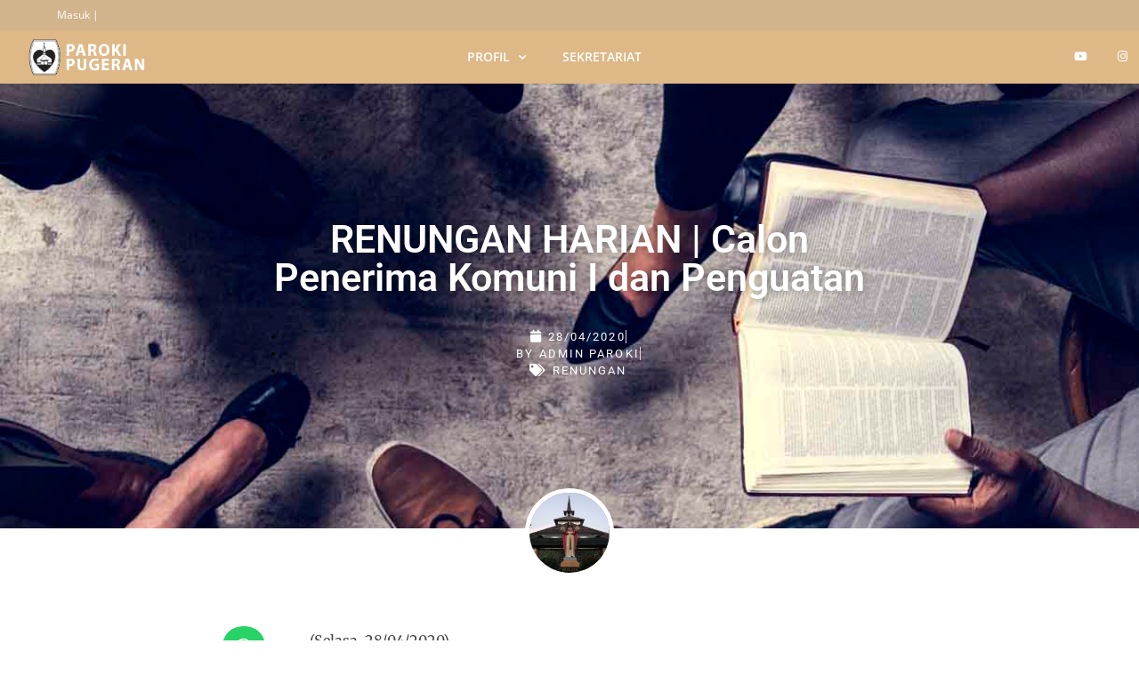

--- FILE ---
content_type: text/html; charset=UTF-8
request_url: https://parokipugeran.org/renungan-harian-calon-penerima-komuni-i-dan-penguatan/
body_size: 19504
content:
<!DOCTYPE html>
<html class="html" lang="en-US">
<head>
	<meta charset="UTF-8">
	<link rel="profile" href="https://gmpg.org/xfn/11">

	<meta name='robots' content='index, follow, max-image-preview:large, max-snippet:-1, max-video-preview:-1' />
	<style>img:is([sizes="auto" i], [sizes^="auto," i]) { contain-intrinsic-size: 3000px 1500px }</style>
	<meta name="viewport" content="width=device-width, initial-scale=1">
	<!-- This site is optimized with the Yoast SEO plugin v26.4 - https://yoast.com/wordpress/plugins/seo/ -->
	<title>RENUNGAN HARIAN | Calon Penerima Komuni I dan Penguatan &#8212; Paroki Pugeran</title>
	<link rel="canonical" href="https://parokipugeran.org/renungan-harian-calon-penerima-komuni-i-dan-penguatan/" />
	<meta property="og:locale" content="en_US" />
	<meta property="og:type" content="article" />
	<meta property="og:title" content="RENUNGAN HARIAN | Calon Penerima Komuni I dan Penguatan &#8212; Paroki Pugeran" />
	<meta property="og:description" content="(Selasa, 28/04/2020) Sejak bulan Februari di Paroki Pugeran, sebanyak 125 calon penerima Komuni Pertama dan 438 calon penerima Sakramen Penguatan telah mulai mengikuti pelajaran persiapan. Mereka antusias mengikuti persiapan dan cekatan berinteraksi dengan teman-teman serombel. Namun berhubung pendemi corona, pelajaran bersama ditiadakan dan diganti belajar sendiri-sendiri di rumah dengan pendampingan orang tua. Sedianya pada pertengahan [&hellip;]" />
	<meta property="og:url" content="https://parokipugeran.org/renungan-harian-calon-penerima-komuni-i-dan-penguatan/" />
	<meta property="og:site_name" content="Paroki Pugeran" />
	<meta property="article:published_time" content="2020-04-28T02:34:44+00:00" />
	<meta property="article:modified_time" content="2020-04-28T02:34:48+00:00" />
	<meta property="og:image" content="https://parokipugeran.org/wp-content/uploads/2020/02/k-199-chim-jj-0066wf-P27GEYA.jpg" />
	<meta property="og:image:width" content="1219" />
	<meta property="og:image:height" content="1080" />
	<meta property="og:image:type" content="image/jpeg" />
	<meta name="author" content="Admin Paroki" />
	<meta name="twitter:card" content="summary_large_image" />
	<meta name="twitter:label1" content="Written by" />
	<meta name="twitter:data1" content="Admin Paroki" />
	<meta name="twitter:label2" content="Est. reading time" />
	<meta name="twitter:data2" content="2 minutes" />
	<script type="application/ld+json" class="yoast-schema-graph">{"@context":"https://schema.org","@graph":[{"@type":"Article","@id":"https://parokipugeran.org/renungan-harian-calon-penerima-komuni-i-dan-penguatan/#article","isPartOf":{"@id":"https://parokipugeran.org/renungan-harian-calon-penerima-komuni-i-dan-penguatan/"},"author":{"name":"Admin Paroki","@id":"https://parokipugeran.org/#/schema/person/755f0b3174098e9b3a4d3a93afd77439"},"headline":"RENUNGAN HARIAN | Calon Penerima Komuni I dan Penguatan","datePublished":"2020-04-28T02:34:44+00:00","dateModified":"2020-04-28T02:34:48+00:00","mainEntityOfPage":{"@id":"https://parokipugeran.org/renungan-harian-calon-penerima-komuni-i-dan-penguatan/"},"wordCount":311,"commentCount":0,"publisher":{"@id":"https://parokipugeran.org/#organization"},"image":{"@id":"https://parokipugeran.org/renungan-harian-calon-penerima-komuni-i-dan-penguatan/#primaryimage"},"thumbnailUrl":"https://parokipugeran.org/wp-content/uploads/2020/02/k-199-chim-jj-0066wf-P27GEYA.jpg","keywords":["Pastor Paroki"],"articleSection":["Renungan"],"inLanguage":"en-US"},{"@type":"WebPage","@id":"https://parokipugeran.org/renungan-harian-calon-penerima-komuni-i-dan-penguatan/","url":"https://parokipugeran.org/renungan-harian-calon-penerima-komuni-i-dan-penguatan/","name":"RENUNGAN HARIAN | Calon Penerima Komuni I dan Penguatan &#8212; Paroki Pugeran","isPartOf":{"@id":"https://parokipugeran.org/#website"},"primaryImageOfPage":{"@id":"https://parokipugeran.org/renungan-harian-calon-penerima-komuni-i-dan-penguatan/#primaryimage"},"image":{"@id":"https://parokipugeran.org/renungan-harian-calon-penerima-komuni-i-dan-penguatan/#primaryimage"},"thumbnailUrl":"https://parokipugeran.org/wp-content/uploads/2020/02/k-199-chim-jj-0066wf-P27GEYA.jpg","datePublished":"2020-04-28T02:34:44+00:00","dateModified":"2020-04-28T02:34:48+00:00","breadcrumb":{"@id":"https://parokipugeran.org/renungan-harian-calon-penerima-komuni-i-dan-penguatan/#breadcrumb"},"inLanguage":"en-US","potentialAction":[{"@type":"ReadAction","target":["https://parokipugeran.org/renungan-harian-calon-penerima-komuni-i-dan-penguatan/"]}]},{"@type":"ImageObject","inLanguage":"en-US","@id":"https://parokipugeran.org/renungan-harian-calon-penerima-komuni-i-dan-penguatan/#primaryimage","url":"https://parokipugeran.org/wp-content/uploads/2020/02/k-199-chim-jj-0066wf-P27GEYA.jpg","contentUrl":"https://parokipugeran.org/wp-content/uploads/2020/02/k-199-chim-jj-0066wf-P27GEYA.jpg","width":1219,"height":1080,"caption":"Group christianity people reading bible together"},{"@type":"BreadcrumbList","@id":"https://parokipugeran.org/renungan-harian-calon-penerima-komuni-i-dan-penguatan/#breadcrumb","itemListElement":[{"@type":"ListItem","position":1,"name":"Home","item":"https://parokipugeran.org/"},{"@type":"ListItem","position":2,"name":"RENUNGAN HARIAN | Calon Penerima Komuni I dan Penguatan"}]},{"@type":"WebSite","@id":"https://parokipugeran.org/#website","url":"https://parokipugeran.org/","name":"Paroki Pugeran","description":"Paroki Hati Kudus Tuhan Yesus Pugeran, Yogyakarta","publisher":{"@id":"https://parokipugeran.org/#organization"},"potentialAction":[{"@type":"SearchAction","target":{"@type":"EntryPoint","urlTemplate":"https://parokipugeran.org/?s={search_term_string}"},"query-input":{"@type":"PropertyValueSpecification","valueRequired":true,"valueName":"search_term_string"}}],"inLanguage":"en-US"},{"@type":"Organization","@id":"https://parokipugeran.org/#organization","name":"Paroki Hati Kudus Tuhan Yesus Pugeran Yogyakarta","url":"https://parokipugeran.org/","logo":{"@type":"ImageObject","inLanguage":"en-US","@id":"https://parokipugeran.org/#/schema/logo/image/","url":"https://parokipugeran.org/wp-content/uploads/2020/01/favicon512.png","contentUrl":"https://parokipugeran.org/wp-content/uploads/2020/01/favicon512.png","width":512,"height":512,"caption":"Paroki Hati Kudus Tuhan Yesus Pugeran Yogyakarta"},"image":{"@id":"https://parokipugeran.org/#/schema/logo/image/"},"sameAs":["https://www.instagram.com/parokipugeran/?hl=id","https://www.youtube.com/channel/UCn70g4nCJJINbO-RDf7jbRA"]},{"@type":"Person","@id":"https://parokipugeran.org/#/schema/person/755f0b3174098e9b3a4d3a93afd77439","name":"Admin Paroki","image":{"@type":"ImageObject","inLanguage":"en-US","@id":"https://parokipugeran.org/#/schema/person/image/","url":"https://parokipugeran.org/wp-content/uploads/2020/02/DSC08852-e1581617290914-150x150.jpg","contentUrl":"https://parokipugeran.org/wp-content/uploads/2020/02/DSC08852-e1581617290914-150x150.jpg","caption":"Admin Paroki"},"url":"https://parokipugeran.org/author/parokipu/"}]}</script>
	<!-- / Yoast SEO plugin. -->


<link rel="alternate" type="application/rss+xml" title="Paroki Pugeran &raquo; Feed" href="https://parokipugeran.org/feed/" />
<script>
window._wpemojiSettings = {"baseUrl":"https:\/\/s.w.org\/images\/core\/emoji\/16.0.1\/72x72\/","ext":".png","svgUrl":"https:\/\/s.w.org\/images\/core\/emoji\/16.0.1\/svg\/","svgExt":".svg","source":{"concatemoji":"https:\/\/parokipugeran.org\/wp-includes\/js\/wp-emoji-release.min.js?ver=6.8.3"}};
/*! This file is auto-generated */
!function(s,n){var o,i,e;function c(e){try{var t={supportTests:e,timestamp:(new Date).valueOf()};sessionStorage.setItem(o,JSON.stringify(t))}catch(e){}}function p(e,t,n){e.clearRect(0,0,e.canvas.width,e.canvas.height),e.fillText(t,0,0);var t=new Uint32Array(e.getImageData(0,0,e.canvas.width,e.canvas.height).data),a=(e.clearRect(0,0,e.canvas.width,e.canvas.height),e.fillText(n,0,0),new Uint32Array(e.getImageData(0,0,e.canvas.width,e.canvas.height).data));return t.every(function(e,t){return e===a[t]})}function u(e,t){e.clearRect(0,0,e.canvas.width,e.canvas.height),e.fillText(t,0,0);for(var n=e.getImageData(16,16,1,1),a=0;a<n.data.length;a++)if(0!==n.data[a])return!1;return!0}function f(e,t,n,a){switch(t){case"flag":return n(e,"\ud83c\udff3\ufe0f\u200d\u26a7\ufe0f","\ud83c\udff3\ufe0f\u200b\u26a7\ufe0f")?!1:!n(e,"\ud83c\udde8\ud83c\uddf6","\ud83c\udde8\u200b\ud83c\uddf6")&&!n(e,"\ud83c\udff4\udb40\udc67\udb40\udc62\udb40\udc65\udb40\udc6e\udb40\udc67\udb40\udc7f","\ud83c\udff4\u200b\udb40\udc67\u200b\udb40\udc62\u200b\udb40\udc65\u200b\udb40\udc6e\u200b\udb40\udc67\u200b\udb40\udc7f");case"emoji":return!a(e,"\ud83e\udedf")}return!1}function g(e,t,n,a){var r="undefined"!=typeof WorkerGlobalScope&&self instanceof WorkerGlobalScope?new OffscreenCanvas(300,150):s.createElement("canvas"),o=r.getContext("2d",{willReadFrequently:!0}),i=(o.textBaseline="top",o.font="600 32px Arial",{});return e.forEach(function(e){i[e]=t(o,e,n,a)}),i}function t(e){var t=s.createElement("script");t.src=e,t.defer=!0,s.head.appendChild(t)}"undefined"!=typeof Promise&&(o="wpEmojiSettingsSupports",i=["flag","emoji"],n.supports={everything:!0,everythingExceptFlag:!0},e=new Promise(function(e){s.addEventListener("DOMContentLoaded",e,{once:!0})}),new Promise(function(t){var n=function(){try{var e=JSON.parse(sessionStorage.getItem(o));if("object"==typeof e&&"number"==typeof e.timestamp&&(new Date).valueOf()<e.timestamp+604800&&"object"==typeof e.supportTests)return e.supportTests}catch(e){}return null}();if(!n){if("undefined"!=typeof Worker&&"undefined"!=typeof OffscreenCanvas&&"undefined"!=typeof URL&&URL.createObjectURL&&"undefined"!=typeof Blob)try{var e="postMessage("+g.toString()+"("+[JSON.stringify(i),f.toString(),p.toString(),u.toString()].join(",")+"));",a=new Blob([e],{type:"text/javascript"}),r=new Worker(URL.createObjectURL(a),{name:"wpTestEmojiSupports"});return void(r.onmessage=function(e){c(n=e.data),r.terminate(),t(n)})}catch(e){}c(n=g(i,f,p,u))}t(n)}).then(function(e){for(var t in e)n.supports[t]=e[t],n.supports.everything=n.supports.everything&&n.supports[t],"flag"!==t&&(n.supports.everythingExceptFlag=n.supports.everythingExceptFlag&&n.supports[t]);n.supports.everythingExceptFlag=n.supports.everythingExceptFlag&&!n.supports.flag,n.DOMReady=!1,n.readyCallback=function(){n.DOMReady=!0}}).then(function(){return e}).then(function(){var e;n.supports.everything||(n.readyCallback(),(e=n.source||{}).concatemoji?t(e.concatemoji):e.wpemoji&&e.twemoji&&(t(e.twemoji),t(e.wpemoji)))}))}((window,document),window._wpemojiSettings);
</script>

<style id='wp-emoji-styles-inline-css'>

	img.wp-smiley, img.emoji {
		display: inline !important;
		border: none !important;
		box-shadow: none !important;
		height: 1em !important;
		width: 1em !important;
		margin: 0 0.07em !important;
		vertical-align: -0.1em !important;
		background: none !important;
		padding: 0 !important;
	}
</style>
<link rel='stylesheet' id='wp-block-library-css' href='https://parokipugeran.org/wp-includes/css/dist/block-library/style.min.css?ver=6.8.3' media='all' />
<style id='wp-block-library-theme-inline-css'>
.wp-block-audio :where(figcaption){color:#555;font-size:13px;text-align:center}.is-dark-theme .wp-block-audio :where(figcaption){color:#ffffffa6}.wp-block-audio{margin:0 0 1em}.wp-block-code{border:1px solid #ccc;border-radius:4px;font-family:Menlo,Consolas,monaco,monospace;padding:.8em 1em}.wp-block-embed :where(figcaption){color:#555;font-size:13px;text-align:center}.is-dark-theme .wp-block-embed :where(figcaption){color:#ffffffa6}.wp-block-embed{margin:0 0 1em}.blocks-gallery-caption{color:#555;font-size:13px;text-align:center}.is-dark-theme .blocks-gallery-caption{color:#ffffffa6}:root :where(.wp-block-image figcaption){color:#555;font-size:13px;text-align:center}.is-dark-theme :root :where(.wp-block-image figcaption){color:#ffffffa6}.wp-block-image{margin:0 0 1em}.wp-block-pullquote{border-bottom:4px solid;border-top:4px solid;color:currentColor;margin-bottom:1.75em}.wp-block-pullquote cite,.wp-block-pullquote footer,.wp-block-pullquote__citation{color:currentColor;font-size:.8125em;font-style:normal;text-transform:uppercase}.wp-block-quote{border-left:.25em solid;margin:0 0 1.75em;padding-left:1em}.wp-block-quote cite,.wp-block-quote footer{color:currentColor;font-size:.8125em;font-style:normal;position:relative}.wp-block-quote:where(.has-text-align-right){border-left:none;border-right:.25em solid;padding-left:0;padding-right:1em}.wp-block-quote:where(.has-text-align-center){border:none;padding-left:0}.wp-block-quote.is-large,.wp-block-quote.is-style-large,.wp-block-quote:where(.is-style-plain){border:none}.wp-block-search .wp-block-search__label{font-weight:700}.wp-block-search__button{border:1px solid #ccc;padding:.375em .625em}:where(.wp-block-group.has-background){padding:1.25em 2.375em}.wp-block-separator.has-css-opacity{opacity:.4}.wp-block-separator{border:none;border-bottom:2px solid;margin-left:auto;margin-right:auto}.wp-block-separator.has-alpha-channel-opacity{opacity:1}.wp-block-separator:not(.is-style-wide):not(.is-style-dots){width:100px}.wp-block-separator.has-background:not(.is-style-dots){border-bottom:none;height:1px}.wp-block-separator.has-background:not(.is-style-wide):not(.is-style-dots){height:2px}.wp-block-table{margin:0 0 1em}.wp-block-table td,.wp-block-table th{word-break:normal}.wp-block-table :where(figcaption){color:#555;font-size:13px;text-align:center}.is-dark-theme .wp-block-table :where(figcaption){color:#ffffffa6}.wp-block-video :where(figcaption){color:#555;font-size:13px;text-align:center}.is-dark-theme .wp-block-video :where(figcaption){color:#ffffffa6}.wp-block-video{margin:0 0 1em}:root :where(.wp-block-template-part.has-background){margin-bottom:0;margin-top:0;padding:1.25em 2.375em}
</style>
<style id='classic-theme-styles-inline-css'>
/*! This file is auto-generated */
.wp-block-button__link{color:#fff;background-color:#32373c;border-radius:9999px;box-shadow:none;text-decoration:none;padding:calc(.667em + 2px) calc(1.333em + 2px);font-size:1.125em}.wp-block-file__button{background:#32373c;color:#fff;text-decoration:none}
</style>
<style id='pdfemb-pdf-embedder-viewer-style-inline-css'>
.wp-block-pdfemb-pdf-embedder-viewer{max-width:none}

</style>
<style id='global-styles-inline-css'>
:root{--wp--preset--aspect-ratio--square: 1;--wp--preset--aspect-ratio--4-3: 4/3;--wp--preset--aspect-ratio--3-4: 3/4;--wp--preset--aspect-ratio--3-2: 3/2;--wp--preset--aspect-ratio--2-3: 2/3;--wp--preset--aspect-ratio--16-9: 16/9;--wp--preset--aspect-ratio--9-16: 9/16;--wp--preset--color--black: #000000;--wp--preset--color--cyan-bluish-gray: #abb8c3;--wp--preset--color--white: #ffffff;--wp--preset--color--pale-pink: #f78da7;--wp--preset--color--vivid-red: #cf2e2e;--wp--preset--color--luminous-vivid-orange: #ff6900;--wp--preset--color--luminous-vivid-amber: #fcb900;--wp--preset--color--light-green-cyan: #7bdcb5;--wp--preset--color--vivid-green-cyan: #00d084;--wp--preset--color--pale-cyan-blue: #8ed1fc;--wp--preset--color--vivid-cyan-blue: #0693e3;--wp--preset--color--vivid-purple: #9b51e0;--wp--preset--gradient--vivid-cyan-blue-to-vivid-purple: linear-gradient(135deg,rgba(6,147,227,1) 0%,rgb(155,81,224) 100%);--wp--preset--gradient--light-green-cyan-to-vivid-green-cyan: linear-gradient(135deg,rgb(122,220,180) 0%,rgb(0,208,130) 100%);--wp--preset--gradient--luminous-vivid-amber-to-luminous-vivid-orange: linear-gradient(135deg,rgba(252,185,0,1) 0%,rgba(255,105,0,1) 100%);--wp--preset--gradient--luminous-vivid-orange-to-vivid-red: linear-gradient(135deg,rgba(255,105,0,1) 0%,rgb(207,46,46) 100%);--wp--preset--gradient--very-light-gray-to-cyan-bluish-gray: linear-gradient(135deg,rgb(238,238,238) 0%,rgb(169,184,195) 100%);--wp--preset--gradient--cool-to-warm-spectrum: linear-gradient(135deg,rgb(74,234,220) 0%,rgb(151,120,209) 20%,rgb(207,42,186) 40%,rgb(238,44,130) 60%,rgb(251,105,98) 80%,rgb(254,248,76) 100%);--wp--preset--gradient--blush-light-purple: linear-gradient(135deg,rgb(255,206,236) 0%,rgb(152,150,240) 100%);--wp--preset--gradient--blush-bordeaux: linear-gradient(135deg,rgb(254,205,165) 0%,rgb(254,45,45) 50%,rgb(107,0,62) 100%);--wp--preset--gradient--luminous-dusk: linear-gradient(135deg,rgb(255,203,112) 0%,rgb(199,81,192) 50%,rgb(65,88,208) 100%);--wp--preset--gradient--pale-ocean: linear-gradient(135deg,rgb(255,245,203) 0%,rgb(182,227,212) 50%,rgb(51,167,181) 100%);--wp--preset--gradient--electric-grass: linear-gradient(135deg,rgb(202,248,128) 0%,rgb(113,206,126) 100%);--wp--preset--gradient--midnight: linear-gradient(135deg,rgb(2,3,129) 0%,rgb(40,116,252) 100%);--wp--preset--font-size--small: 13px;--wp--preset--font-size--medium: 20px;--wp--preset--font-size--large: 36px;--wp--preset--font-size--x-large: 42px;--wp--preset--spacing--20: 0.44rem;--wp--preset--spacing--30: 0.67rem;--wp--preset--spacing--40: 1rem;--wp--preset--spacing--50: 1.5rem;--wp--preset--spacing--60: 2.25rem;--wp--preset--spacing--70: 3.38rem;--wp--preset--spacing--80: 5.06rem;--wp--preset--shadow--natural: 6px 6px 9px rgba(0, 0, 0, 0.2);--wp--preset--shadow--deep: 12px 12px 50px rgba(0, 0, 0, 0.4);--wp--preset--shadow--sharp: 6px 6px 0px rgba(0, 0, 0, 0.2);--wp--preset--shadow--outlined: 6px 6px 0px -3px rgba(255, 255, 255, 1), 6px 6px rgba(0, 0, 0, 1);--wp--preset--shadow--crisp: 6px 6px 0px rgba(0, 0, 0, 1);}:where(.is-layout-flex){gap: 0.5em;}:where(.is-layout-grid){gap: 0.5em;}body .is-layout-flex{display: flex;}.is-layout-flex{flex-wrap: wrap;align-items: center;}.is-layout-flex > :is(*, div){margin: 0;}body .is-layout-grid{display: grid;}.is-layout-grid > :is(*, div){margin: 0;}:where(.wp-block-columns.is-layout-flex){gap: 2em;}:where(.wp-block-columns.is-layout-grid){gap: 2em;}:where(.wp-block-post-template.is-layout-flex){gap: 1.25em;}:where(.wp-block-post-template.is-layout-grid){gap: 1.25em;}.has-black-color{color: var(--wp--preset--color--black) !important;}.has-cyan-bluish-gray-color{color: var(--wp--preset--color--cyan-bluish-gray) !important;}.has-white-color{color: var(--wp--preset--color--white) !important;}.has-pale-pink-color{color: var(--wp--preset--color--pale-pink) !important;}.has-vivid-red-color{color: var(--wp--preset--color--vivid-red) !important;}.has-luminous-vivid-orange-color{color: var(--wp--preset--color--luminous-vivid-orange) !important;}.has-luminous-vivid-amber-color{color: var(--wp--preset--color--luminous-vivid-amber) !important;}.has-light-green-cyan-color{color: var(--wp--preset--color--light-green-cyan) !important;}.has-vivid-green-cyan-color{color: var(--wp--preset--color--vivid-green-cyan) !important;}.has-pale-cyan-blue-color{color: var(--wp--preset--color--pale-cyan-blue) !important;}.has-vivid-cyan-blue-color{color: var(--wp--preset--color--vivid-cyan-blue) !important;}.has-vivid-purple-color{color: var(--wp--preset--color--vivid-purple) !important;}.has-black-background-color{background-color: var(--wp--preset--color--black) !important;}.has-cyan-bluish-gray-background-color{background-color: var(--wp--preset--color--cyan-bluish-gray) !important;}.has-white-background-color{background-color: var(--wp--preset--color--white) !important;}.has-pale-pink-background-color{background-color: var(--wp--preset--color--pale-pink) !important;}.has-vivid-red-background-color{background-color: var(--wp--preset--color--vivid-red) !important;}.has-luminous-vivid-orange-background-color{background-color: var(--wp--preset--color--luminous-vivid-orange) !important;}.has-luminous-vivid-amber-background-color{background-color: var(--wp--preset--color--luminous-vivid-amber) !important;}.has-light-green-cyan-background-color{background-color: var(--wp--preset--color--light-green-cyan) !important;}.has-vivid-green-cyan-background-color{background-color: var(--wp--preset--color--vivid-green-cyan) !important;}.has-pale-cyan-blue-background-color{background-color: var(--wp--preset--color--pale-cyan-blue) !important;}.has-vivid-cyan-blue-background-color{background-color: var(--wp--preset--color--vivid-cyan-blue) !important;}.has-vivid-purple-background-color{background-color: var(--wp--preset--color--vivid-purple) !important;}.has-black-border-color{border-color: var(--wp--preset--color--black) !important;}.has-cyan-bluish-gray-border-color{border-color: var(--wp--preset--color--cyan-bluish-gray) !important;}.has-white-border-color{border-color: var(--wp--preset--color--white) !important;}.has-pale-pink-border-color{border-color: var(--wp--preset--color--pale-pink) !important;}.has-vivid-red-border-color{border-color: var(--wp--preset--color--vivid-red) !important;}.has-luminous-vivid-orange-border-color{border-color: var(--wp--preset--color--luminous-vivid-orange) !important;}.has-luminous-vivid-amber-border-color{border-color: var(--wp--preset--color--luminous-vivid-amber) !important;}.has-light-green-cyan-border-color{border-color: var(--wp--preset--color--light-green-cyan) !important;}.has-vivid-green-cyan-border-color{border-color: var(--wp--preset--color--vivid-green-cyan) !important;}.has-pale-cyan-blue-border-color{border-color: var(--wp--preset--color--pale-cyan-blue) !important;}.has-vivid-cyan-blue-border-color{border-color: var(--wp--preset--color--vivid-cyan-blue) !important;}.has-vivid-purple-border-color{border-color: var(--wp--preset--color--vivid-purple) !important;}.has-vivid-cyan-blue-to-vivid-purple-gradient-background{background: var(--wp--preset--gradient--vivid-cyan-blue-to-vivid-purple) !important;}.has-light-green-cyan-to-vivid-green-cyan-gradient-background{background: var(--wp--preset--gradient--light-green-cyan-to-vivid-green-cyan) !important;}.has-luminous-vivid-amber-to-luminous-vivid-orange-gradient-background{background: var(--wp--preset--gradient--luminous-vivid-amber-to-luminous-vivid-orange) !important;}.has-luminous-vivid-orange-to-vivid-red-gradient-background{background: var(--wp--preset--gradient--luminous-vivid-orange-to-vivid-red) !important;}.has-very-light-gray-to-cyan-bluish-gray-gradient-background{background: var(--wp--preset--gradient--very-light-gray-to-cyan-bluish-gray) !important;}.has-cool-to-warm-spectrum-gradient-background{background: var(--wp--preset--gradient--cool-to-warm-spectrum) !important;}.has-blush-light-purple-gradient-background{background: var(--wp--preset--gradient--blush-light-purple) !important;}.has-blush-bordeaux-gradient-background{background: var(--wp--preset--gradient--blush-bordeaux) !important;}.has-luminous-dusk-gradient-background{background: var(--wp--preset--gradient--luminous-dusk) !important;}.has-pale-ocean-gradient-background{background: var(--wp--preset--gradient--pale-ocean) !important;}.has-electric-grass-gradient-background{background: var(--wp--preset--gradient--electric-grass) !important;}.has-midnight-gradient-background{background: var(--wp--preset--gradient--midnight) !important;}.has-small-font-size{font-size: var(--wp--preset--font-size--small) !important;}.has-medium-font-size{font-size: var(--wp--preset--font-size--medium) !important;}.has-large-font-size{font-size: var(--wp--preset--font-size--large) !important;}.has-x-large-font-size{font-size: var(--wp--preset--font-size--x-large) !important;}
:where(.wp-block-post-template.is-layout-flex){gap: 1.25em;}:where(.wp-block-post-template.is-layout-grid){gap: 1.25em;}
:where(.wp-block-columns.is-layout-flex){gap: 2em;}:where(.wp-block-columns.is-layout-grid){gap: 2em;}
:root :where(.wp-block-pullquote){font-size: 1.5em;line-height: 1.6;}
</style>
<link rel='stylesheet' id='ppress-frontend-css' href='https://parokipugeran.org/wp-content/plugins/wp-user-avatar/assets/css/frontend.min.css?ver=4.16.8' media='all' />
<link rel='stylesheet' id='ppress-flatpickr-css' href='https://parokipugeran.org/wp-content/plugins/wp-user-avatar/assets/flatpickr/flatpickr.min.css?ver=4.16.8' media='all' />
<link rel='stylesheet' id='ppress-select2-css' href='https://parokipugeran.org/wp-content/plugins/wp-user-avatar/assets/select2/select2.min.css?ver=6.8.3' media='all' />
<link rel='stylesheet' id='font-awesome-css' href='https://parokipugeran.org/wp-content/themes/oceanwp/assets/fonts/fontawesome/css/all.min.css?ver=6.7.2' media='all' />
<link rel='stylesheet' id='simple-line-icons-css' href='https://parokipugeran.org/wp-content/themes/oceanwp/assets/css/third/simple-line-icons.min.css?ver=2.4.0' media='all' />
<link rel='stylesheet' id='oceanwp-style-css' href='https://parokipugeran.org/wp-content/themes/oceanwp/assets/css/style.min.css?ver=4.1.2' media='all' />
<link rel='stylesheet' id='oceanwp-hamburgers-css' href='https://parokipugeran.org/wp-content/themes/oceanwp/assets/css/third/hamburgers/hamburgers.min.css?ver=4.1.2' media='all' />
<link rel='stylesheet' id='oceanwp-3dx-css' href='https://parokipugeran.org/wp-content/themes/oceanwp/assets/css/third/hamburgers/types/3dx.css?ver=4.1.2' media='all' />
<link rel='stylesheet' id='elementor-icons-css' href='https://parokipugeran.org/wp-content/plugins/elementor/assets/lib/eicons/css/elementor-icons.min.css?ver=5.44.0' media='all' />
<link rel='stylesheet' id='elementor-frontend-css' href='https://parokipugeran.org/wp-content/plugins/elementor/assets/css/frontend.min.css?ver=3.33.4' media='all' />
<style id='elementor-frontend-inline-css'>
.elementor-545 .elementor-element.elementor-element-502258a2:not(.elementor-motion-effects-element-type-background), .elementor-545 .elementor-element.elementor-element-502258a2 > .elementor-motion-effects-container > .elementor-motion-effects-layer{background-image:url("https://parokipugeran.org/wp-content/uploads/2020/02/k-199-chim-jj-0066wf-P27GEYA.jpg");}
</style>
<link rel='stylesheet' id='elementor-post-755-css' href='https://parokipugeran.org/wp-content/uploads/elementor/css/post-755.css?ver=1769099884' media='all' />
<link rel='stylesheet' id='elementor-pro-css' href='https://parokipugeran.org/wp-content/plugins/elementor-pro/assets/css/frontend.min.css?ver=3.6.2' media='all' />
<link rel='stylesheet' id='elementor-post-635-css' href='https://parokipugeran.org/wp-content/uploads/elementor/css/post-635.css?ver=1769099884' media='all' />
<link rel='stylesheet' id='elementor-post-545-css' href='https://parokipugeran.org/wp-content/uploads/elementor/css/post-545.css?ver=1769099885' media='all' />
<link rel='stylesheet' id='oe-widgets-style-css' href='https://parokipugeran.org/wp-content/plugins/ocean-extra/assets/css/widgets.css?ver=6.8.3' media='all' />
<link rel='stylesheet' id='elementor-gf-local-roboto-css' href='https://parokipugeran.org/wp-content/uploads/elementor/google-fonts/css/roboto.css?ver=1742296250' media='all' />
<link rel='stylesheet' id='elementor-gf-local-robotoslab-css' href='https://parokipugeran.org/wp-content/uploads/elementor/google-fonts/css/robotoslab.css?ver=1742296260' media='all' />
<link rel='stylesheet' id='elementor-gf-local-opensans-css' href='https://parokipugeran.org/wp-content/uploads/elementor/google-fonts/css/opensans.css?ver=1742296275' media='all' />
<link rel='stylesheet' id='elementor-gf-local-merriweather-css' href='https://parokipugeran.org/wp-content/uploads/elementor/google-fonts/css/merriweather.css?ver=1742296306' media='all' />
<link rel='stylesheet' id='elementor-icons-shared-0-css' href='https://parokipugeran.org/wp-content/plugins/elementor/assets/lib/font-awesome/css/fontawesome.min.css?ver=5.15.3' media='all' />
<link rel='stylesheet' id='elementor-icons-fa-solid-css' href='https://parokipugeran.org/wp-content/plugins/elementor/assets/lib/font-awesome/css/solid.min.css?ver=5.15.3' media='all' />
<link rel='stylesheet' id='elementor-icons-fa-brands-css' href='https://parokipugeran.org/wp-content/plugins/elementor/assets/lib/font-awesome/css/brands.min.css?ver=5.15.3' media='all' />
<script src="https://parokipugeran.org/wp-includes/js/jquery/jquery.min.js?ver=3.7.1" id="jquery-core-js"></script>
<script src="https://parokipugeran.org/wp-includes/js/jquery/jquery-migrate.min.js?ver=3.4.1" id="jquery-migrate-js"></script>
<script src="https://parokipugeran.org/wp-content/plugins/wp-user-avatar/assets/flatpickr/flatpickr.min.js?ver=4.16.8" id="ppress-flatpickr-js"></script>
<script src="https://parokipugeran.org/wp-content/plugins/wp-user-avatar/assets/select2/select2.min.js?ver=4.16.8" id="ppress-select2-js"></script>
<link rel="https://api.w.org/" href="https://parokipugeran.org/wp-json/" /><link rel="alternate" title="JSON" type="application/json" href="https://parokipugeran.org/wp-json/wp/v2/posts/1246" /><link rel="EditURI" type="application/rsd+xml" title="RSD" href="https://parokipugeran.org/xmlrpc.php?rsd" />
<meta name="generator" content="WordPress 6.8.3" />
<link rel='shortlink' href='https://parokipugeran.org/?p=1246' />
<link rel="alternate" title="oEmbed (JSON)" type="application/json+oembed" href="https://parokipugeran.org/wp-json/oembed/1.0/embed?url=https%3A%2F%2Fparokipugeran.org%2Frenungan-harian-calon-penerima-komuni-i-dan-penguatan%2F" />
<link rel="alternate" title="oEmbed (XML)" type="text/xml+oembed" href="https://parokipugeran.org/wp-json/oembed/1.0/embed?url=https%3A%2F%2Fparokipugeran.org%2Frenungan-harian-calon-penerima-komuni-i-dan-penguatan%2F&#038;format=xml" />
<meta name="generator" content="Elementor 3.33.4; features: additional_custom_breakpoints; settings: css_print_method-external, google_font-enabled, font_display-auto">
			<style>
				.e-con.e-parent:nth-of-type(n+4):not(.e-lazyloaded):not(.e-no-lazyload),
				.e-con.e-parent:nth-of-type(n+4):not(.e-lazyloaded):not(.e-no-lazyload) * {
					background-image: none !important;
				}
				@media screen and (max-height: 1024px) {
					.e-con.e-parent:nth-of-type(n+3):not(.e-lazyloaded):not(.e-no-lazyload),
					.e-con.e-parent:nth-of-type(n+3):not(.e-lazyloaded):not(.e-no-lazyload) * {
						background-image: none !important;
					}
				}
				@media screen and (max-height: 640px) {
					.e-con.e-parent:nth-of-type(n+2):not(.e-lazyloaded):not(.e-no-lazyload),
					.e-con.e-parent:nth-of-type(n+2):not(.e-lazyloaded):not(.e-no-lazyload) * {
						background-image: none !important;
					}
				}
			</style>
			<link rel="icon" href="https://parokipugeran.org/wp-content/uploads/2020/01/cropped-favicon512-32x32.png" sizes="32x32" />
<link rel="icon" href="https://parokipugeran.org/wp-content/uploads/2020/01/cropped-favicon512-192x192.png" sizes="192x192" />
<link rel="apple-touch-icon" href="https://parokipugeran.org/wp-content/uploads/2020/01/cropped-favicon512-180x180.png" />
<meta name="msapplication-TileImage" content="https://parokipugeran.org/wp-content/uploads/2020/01/cropped-favicon512-270x270.png" />
<!-- OceanWP CSS -->
<style type="text/css">
/* Colors */a:hover,a.light:hover,.theme-heading .text::before,.theme-heading .text::after,#top-bar-content >a:hover,#top-bar-social li.oceanwp-email a:hover,#site-navigation-wrap .dropdown-menu >li >a:hover,#site-header.medium-header #medium-searchform button:hover,.oceanwp-mobile-menu-icon a:hover,.blog-entry.post .blog-entry-header .entry-title a:hover,.blog-entry.post .blog-entry-readmore a:hover,.blog-entry.thumbnail-entry .blog-entry-category a,ul.meta li a:hover,.dropcap,.single nav.post-navigation .nav-links .title,body .related-post-title a:hover,body #wp-calendar caption,body .contact-info-widget.default i,body .contact-info-widget.big-icons i,body .custom-links-widget .oceanwp-custom-links li a:hover,body .custom-links-widget .oceanwp-custom-links li a:hover:before,body .posts-thumbnails-widget li a:hover,body .social-widget li.oceanwp-email a:hover,.comment-author .comment-meta .comment-reply-link,#respond #cancel-comment-reply-link:hover,#footer-widgets .footer-box a:hover,#footer-bottom a:hover,#footer-bottom #footer-bottom-menu a:hover,.sidr a:hover,.sidr-class-dropdown-toggle:hover,.sidr-class-menu-item-has-children.active >a,.sidr-class-menu-item-has-children.active >a >.sidr-class-dropdown-toggle,input[type=checkbox]:checked:before{color:#dd3333}.single nav.post-navigation .nav-links .title .owp-icon use,.blog-entry.post .blog-entry-readmore a:hover .owp-icon use,body .contact-info-widget.default .owp-icon use,body .contact-info-widget.big-icons .owp-icon use{stroke:#dd3333}input[type="button"],input[type="reset"],input[type="submit"],button[type="submit"],.button,#site-navigation-wrap .dropdown-menu >li.btn >a >span,.thumbnail:hover i,.thumbnail:hover .link-post-svg-icon,.post-quote-content,.omw-modal .omw-close-modal,body .contact-info-widget.big-icons li:hover i,body .contact-info-widget.big-icons li:hover .owp-icon,body div.wpforms-container-full .wpforms-form input[type=submit],body div.wpforms-container-full .wpforms-form button[type=submit],body div.wpforms-container-full .wpforms-form .wpforms-page-button,.woocommerce-cart .wp-element-button,.woocommerce-checkout .wp-element-button,.wp-block-button__link{background-color:#dd3333}.widget-title{border-color:#dd3333}blockquote{border-color:#dd3333}.wp-block-quote{border-color:#dd3333}#searchform-dropdown{border-color:#dd3333}.dropdown-menu .sub-menu{border-color:#dd3333}.blog-entry.large-entry .blog-entry-readmore a:hover{border-color:#dd3333}.oceanwp-newsletter-form-wrap input[type="email"]:focus{border-color:#dd3333}.social-widget li.oceanwp-email a:hover{border-color:#dd3333}#respond #cancel-comment-reply-link:hover{border-color:#dd3333}body .contact-info-widget.big-icons li:hover i{border-color:#dd3333}body .contact-info-widget.big-icons li:hover .owp-icon{border-color:#dd3333}#footer-widgets .oceanwp-newsletter-form-wrap input[type="email"]:focus{border-color:#dd3333}input[type="button"]:hover,input[type="reset"]:hover,input[type="submit"]:hover,button[type="submit"]:hover,input[type="button"]:focus,input[type="reset"]:focus,input[type="submit"]:focus,button[type="submit"]:focus,.button:hover,.button:focus,#site-navigation-wrap .dropdown-menu >li.btn >a:hover >span,.post-quote-author,.omw-modal .omw-close-modal:hover,body div.wpforms-container-full .wpforms-form input[type=submit]:hover,body div.wpforms-container-full .wpforms-form button[type=submit]:hover,body div.wpforms-container-full .wpforms-form .wpforms-page-button:hover,.woocommerce-cart .wp-element-button:hover,.woocommerce-checkout .wp-element-button:hover,.wp-block-button__link:hover{background-color:#84211a}a{color:#2fb6ef}a .owp-icon use{stroke:#2fb6ef}a:hover{color:#00a7ef}a:hover .owp-icon use{stroke:#00a7ef}body .theme-button,body input[type="submit"],body button[type="submit"],body button,body .button,body div.wpforms-container-full .wpforms-form input[type=submit],body div.wpforms-container-full .wpforms-form button[type=submit],body div.wpforms-container-full .wpforms-form .wpforms-page-button,.woocommerce-cart .wp-element-button,.woocommerce-checkout .wp-element-button,.wp-block-button__link{background-color:#dd3333}body .theme-button:hover,body input[type="submit"]:hover,body button[type="submit"]:hover,body button:hover,body .button:hover,body div.wpforms-container-full .wpforms-form input[type=submit]:hover,body div.wpforms-container-full .wpforms-form input[type=submit]:active,body div.wpforms-container-full .wpforms-form button[type=submit]:hover,body div.wpforms-container-full .wpforms-form button[type=submit]:active,body div.wpforms-container-full .wpforms-form .wpforms-page-button:hover,body div.wpforms-container-full .wpforms-form .wpforms-page-button:active,.woocommerce-cart .wp-element-button:hover,.woocommerce-checkout .wp-element-button:hover,.wp-block-button__link:hover{background-color:#84211a}body .theme-button,body input[type="submit"],body button[type="submit"],body button,body .button,body div.wpforms-container-full .wpforms-form input[type=submit],body div.wpforms-container-full .wpforms-form button[type=submit],body div.wpforms-container-full .wpforms-form .wpforms-page-button,.woocommerce-cart .wp-element-button,.woocommerce-checkout .wp-element-button,.wp-block-button__link{border-color:#ffffff}body .theme-button:hover,body input[type="submit"]:hover,body button[type="submit"]:hover,body button:hover,body .button:hover,body div.wpforms-container-full .wpforms-form input[type=submit]:hover,body div.wpforms-container-full .wpforms-form input[type=submit]:active,body div.wpforms-container-full .wpforms-form button[type=submit]:hover,body div.wpforms-container-full .wpforms-form button[type=submit]:active,body div.wpforms-container-full .wpforms-form .wpforms-page-button:hover,body div.wpforms-container-full .wpforms-form .wpforms-page-button:active,.woocommerce-cart .wp-element-button:hover,.woocommerce-checkout .wp-element-button:hover,.wp-block-button__link:hover{border-color:#ffffff}body{color:#000000}h1,h2,h3,h4,h5,h6,.theme-heading,.widget-title,.oceanwp-widget-recent-posts-title,.comment-reply-title,.entry-title,.sidebar-box .widget-title{color:#020202}h1{color:#000000}h2{color:#000000}h3{color:#000000}h4{color:#000000}/* OceanWP Style Settings CSS */.theme-button,input[type="submit"],button[type="submit"],button,.button,body div.wpforms-container-full .wpforms-form input[type=submit],body div.wpforms-container-full .wpforms-form button[type=submit],body div.wpforms-container-full .wpforms-form .wpforms-page-button{border-style:solid}.theme-button,input[type="submit"],button[type="submit"],button,.button,body div.wpforms-container-full .wpforms-form input[type=submit],body div.wpforms-container-full .wpforms-form button[type=submit],body div.wpforms-container-full .wpforms-form .wpforms-page-button{border-width:1px}form input[type="text"],form input[type="password"],form input[type="email"],form input[type="url"],form input[type="date"],form input[type="month"],form input[type="time"],form input[type="datetime"],form input[type="datetime-local"],form input[type="week"],form input[type="number"],form input[type="search"],form input[type="tel"],form input[type="color"],form select,form textarea,.woocommerce .woocommerce-checkout .select2-container--default .select2-selection--single{border-style:solid}body div.wpforms-container-full .wpforms-form input[type=date],body div.wpforms-container-full .wpforms-form input[type=datetime],body div.wpforms-container-full .wpforms-form input[type=datetime-local],body div.wpforms-container-full .wpforms-form input[type=email],body div.wpforms-container-full .wpforms-form input[type=month],body div.wpforms-container-full .wpforms-form input[type=number],body div.wpforms-container-full .wpforms-form input[type=password],body div.wpforms-container-full .wpforms-form input[type=range],body div.wpforms-container-full .wpforms-form input[type=search],body div.wpforms-container-full .wpforms-form input[type=tel],body div.wpforms-container-full .wpforms-form input[type=text],body div.wpforms-container-full .wpforms-form input[type=time],body div.wpforms-container-full .wpforms-form input[type=url],body div.wpforms-container-full .wpforms-form input[type=week],body div.wpforms-container-full .wpforms-form select,body div.wpforms-container-full .wpforms-form textarea{border-style:solid}form input[type="text"],form input[type="password"],form input[type="email"],form input[type="url"],form input[type="date"],form input[type="month"],form input[type="time"],form input[type="datetime"],form input[type="datetime-local"],form input[type="week"],form input[type="number"],form input[type="search"],form input[type="tel"],form input[type="color"],form select,form textarea{border-radius:3px}body div.wpforms-container-full .wpforms-form input[type=date],body div.wpforms-container-full .wpforms-form input[type=datetime],body div.wpforms-container-full .wpforms-form input[type=datetime-local],body div.wpforms-container-full .wpforms-form input[type=email],body div.wpforms-container-full .wpforms-form input[type=month],body div.wpforms-container-full .wpforms-form input[type=number],body div.wpforms-container-full .wpforms-form input[type=password],body div.wpforms-container-full .wpforms-form input[type=range],body div.wpforms-container-full .wpforms-form input[type=search],body div.wpforms-container-full .wpforms-form input[type=tel],body div.wpforms-container-full .wpforms-form input[type=text],body div.wpforms-container-full .wpforms-form input[type=time],body div.wpforms-container-full .wpforms-form input[type=url],body div.wpforms-container-full .wpforms-form input[type=week],body div.wpforms-container-full .wpforms-form select,body div.wpforms-container-full .wpforms-form textarea{border-radius:3px}#scroll-top{width:35px;height:35px;line-height:35px}#scroll-top{background-color:#dd3333}#scroll-top:hover{background-color:#840202}/* Header */#site-header,.has-transparent-header .is-sticky #site-header,.has-vh-transparent .is-sticky #site-header.vertical-header,#searchform-header-replace{background-color:#000000}#site-header.has-header-media .overlay-header-media{background-color:rgba(0,0,0,0.5)}#site-header #site-logo #site-logo-inner a img,#site-header.center-header #site-navigation-wrap .middle-site-logo a img{max-height:40px}@media (max-width:480px){#site-header #site-logo #site-logo-inner a img,#site-header.center-header #site-navigation-wrap .middle-site-logo a img{max-height:30px}}.effect-one #site-navigation-wrap .dropdown-menu >li >a.menu-link >span:after,.effect-three #site-navigation-wrap .dropdown-menu >li >a.menu-link >span:after,.effect-five #site-navigation-wrap .dropdown-menu >li >a.menu-link >span:before,.effect-five #site-navigation-wrap .dropdown-menu >li >a.menu-link >span:after,.effect-nine #site-navigation-wrap .dropdown-menu >li >a.menu-link >span:before,.effect-nine #site-navigation-wrap .dropdown-menu >li >a.menu-link >span:after{background-color:#dd3333}.effect-four #site-navigation-wrap .dropdown-menu >li >a.menu-link >span:before,.effect-four #site-navigation-wrap .dropdown-menu >li >a.menu-link >span:after,.effect-seven #site-navigation-wrap .dropdown-menu >li >a.menu-link:hover >span:after,.effect-seven #site-navigation-wrap .dropdown-menu >li.sfHover >a.menu-link >span:after{color:#dd3333}.effect-seven #site-navigation-wrap .dropdown-menu >li >a.menu-link:hover >span:after,.effect-seven #site-navigation-wrap .dropdown-menu >li.sfHover >a.menu-link >span:after{text-shadow:10px 0 #dd3333,-10px 0 #dd3333}.effect-two #site-navigation-wrap .dropdown-menu >li >a.menu-link >span:after,.effect-eight #site-navigation-wrap .dropdown-menu >li >a.menu-link >span:before,.effect-eight #site-navigation-wrap .dropdown-menu >li >a.menu-link >span:after{background-color:#dd3333}.effect-six #site-navigation-wrap .dropdown-menu >li >a.menu-link >span:before,.effect-six #site-navigation-wrap .dropdown-menu >li >a.menu-link >span:after{border-color:#dd3333}.effect-ten #site-navigation-wrap .dropdown-menu >li >a.menu-link:hover >span,.effect-ten #site-navigation-wrap .dropdown-menu >li.sfHover >a.menu-link >span{-webkit-box-shadow:0 0 10px 4px #dd3333;-moz-box-shadow:0 0 10px 4px #dd3333;box-shadow:0 0 10px 4px #dd3333}#site-navigation-wrap .dropdown-menu >li >a,.oceanwp-mobile-menu-icon a,#searchform-header-replace-close{color:#ffffff}#site-navigation-wrap .dropdown-menu >li >a .owp-icon use,.oceanwp-mobile-menu-icon a .owp-icon use,#searchform-header-replace-close .owp-icon use{stroke:#ffffff}#site-navigation-wrap .dropdown-menu >li >a:hover,.oceanwp-mobile-menu-icon a:hover,#searchform-header-replace-close:hover{color:#dd3333}#site-navigation-wrap .dropdown-menu >li >a:hover .owp-icon use,.oceanwp-mobile-menu-icon a:hover .owp-icon use,#searchform-header-replace-close:hover .owp-icon use{stroke:#dd3333}.dropdown-menu .sub-menu,#searchform-dropdown,.current-shop-items-dropdown{background-color:#000000}.dropdown-menu .sub-menu,#searchform-dropdown,.current-shop-items-dropdown{border-color:#dd3333}.dropdown-menu ul li.menu-item,.navigation >ul >li >ul.megamenu.sub-menu >li,.navigation .megamenu li ul.sub-menu{border-color:rgba(241,241,241,0)}.dropdown-menu ul li a.menu-link{color:#ffffff}.dropdown-menu ul li a.menu-link .owp-icon use{stroke:#ffffff}.dropdown-menu ul li a.menu-link:hover{color:#ffffff}.dropdown-menu ul li a.menu-link:hover .owp-icon use{stroke:#ffffff}.dropdown-menu ul li a.menu-link:hover{background-color:#dd3333}.oceanwp-social-menu ul li a{padding:0 25px 0 0}.mobile-menu .hamburger-inner,.mobile-menu .hamburger-inner::before,.mobile-menu .hamburger-inner::after{background-color:#ffffff}#sidr,#mobile-dropdown{background-color:#000000}body .sidr a,body .sidr-class-dropdown-toggle,#mobile-dropdown ul li a,#mobile-dropdown ul li a .dropdown-toggle,#mobile-fullscreen ul li a,#mobile-fullscreen .oceanwp-social-menu.simple-social ul li a{color:#ffffff}#mobile-fullscreen a.close .close-icon-inner,#mobile-fullscreen a.close .close-icon-inner::after{background-color:#ffffff}body .sidr-class-mobile-searchform input,body .sidr-class-mobile-searchform input:focus,#mobile-dropdown #mobile-menu-search form input,#mobile-fullscreen #mobile-search input,#mobile-fullscreen #mobile-search .search-text{color:#ffffff}.sidr-class-mobile-searchform button,#mobile-dropdown #mobile-menu-search form button{color:#aaaaaa}.sidr-class-mobile-searchform button .owp-icon use,#mobile-dropdown #mobile-menu-search form button .owp-icon use{stroke:#aaaaaa}/* Topbar */#top-bar{padding:6px 0 6px 0}#top-bar-wrap,.oceanwp-top-bar-sticky{background-color:#d2b48c}#top-bar-wrap{border-color:rgba(241,241,241,0)}#top-bar-wrap,#top-bar-content strong{color:#ffffff}#top-bar-content a,#top-bar-social-alt a{color:#ffffff}#top-bar-content a:hover,#top-bar-social-alt a:hover{color:#dd3333}/* Blog CSS */.single-post .entry-title{color:#000000}.ocean-single-post-header ul.meta-item li a:hover{color:#333333}/* Sidebar */.sidebar-box,.footer-box{color:#a3a3a3}/* Footer Widgets */#footer-widgets{background-color:#000000}#footer-widgets,#footer-widgets p,#footer-widgets li a:before,#footer-widgets .contact-info-widget span.oceanwp-contact-title,#footer-widgets .recent-posts-date,#footer-widgets .recent-posts-comments,#footer-widgets .widget-recent-posts-icons li .fa{color:#878787}/* Footer Copyright */#footer-bottom{background-color:#0c0c0c}#footer-bottom,#footer-bottom p{color:#424242}/* Typography */body{font-size:16px;line-height:1.5}h1,h2,h3,h4,h5,h6,.theme-heading,.widget-title,.oceanwp-widget-recent-posts-title,.comment-reply-title,.entry-title,.sidebar-box .widget-title{line-height:1.4}h1{font-size:26px;line-height:1.4}h2{font-size:24px;line-height:1.4}h3{font-size:22px;line-height:1.4}h4{font-size:18px;line-height:1.4}h5{font-size:14px;line-height:1.4}h6{font-size:15px;line-height:1.4}.page-header .page-header-title,.page-header.background-image-page-header .page-header-title{font-size:32px;line-height:1.4}.page-header .page-subheading{font-size:15px;line-height:1.8}.site-breadcrumbs,.site-breadcrumbs a{font-size:13px;line-height:1.4}#top-bar-content,#top-bar-social-alt{font-size:12px;line-height:1.8}#site-logo a.site-logo-text{font-size:24px;line-height:1.8}#site-navigation-wrap .dropdown-menu >li >a,#site-header.full_screen-header .fs-dropdown-menu >li >a,#site-header.top-header #site-navigation-wrap .dropdown-menu >li >a,#site-header.center-header #site-navigation-wrap .dropdown-menu >li >a,#site-header.medium-header #site-navigation-wrap .dropdown-menu >li >a,.oceanwp-mobile-menu-icon a{font-size:16px}.dropdown-menu ul li a.menu-link,#site-header.full_screen-header .fs-dropdown-menu ul.sub-menu li a{font-size:12px;line-height:1.2;letter-spacing:.6px}.sidr-class-dropdown-menu li a,a.sidr-class-toggle-sidr-close,#mobile-dropdown ul li a,body #mobile-fullscreen ul li a{font-size:15px;line-height:1.8}.blog-entry.post .blog-entry-header .entry-title a{font-size:24px;line-height:1.4}.ocean-single-post-header .single-post-title{font-size:34px;line-height:1.4;letter-spacing:.6px}.ocean-single-post-header ul.meta-item li,.ocean-single-post-header ul.meta-item li a{font-size:13px;line-height:1.4;letter-spacing:.6px}.ocean-single-post-header .post-author-name,.ocean-single-post-header .post-author-name a{font-size:14px;line-height:1.4;letter-spacing:.6px}.ocean-single-post-header .post-author-description{font-size:12px;line-height:1.4;letter-spacing:.6px}.single-post .entry-title{line-height:1.4;letter-spacing:.6px}.single-post ul.meta li,.single-post ul.meta li a{font-size:14px;line-height:1.4;letter-spacing:.6px}.sidebar-box .widget-title,.sidebar-box.widget_block .wp-block-heading{font-size:13px;line-height:1;letter-spacing:1px}.sidebar-box,.footer-box{font-size:12px;line-height:1.3}#footer-widgets .footer-box .widget-title{font-size:13px;line-height:1;letter-spacing:1px}#footer-bottom #copyright{font-size:12px;line-height:1}#footer-bottom #footer-bottom-menu{font-size:12px;line-height:1}.woocommerce-store-notice.demo_store{line-height:2;letter-spacing:1.5px}.demo_store .woocommerce-store-notice__dismiss-link{line-height:2;letter-spacing:1.5px}.woocommerce ul.products li.product li.title h2,.woocommerce ul.products li.product li.title a{font-size:14px;line-height:1.5}.woocommerce ul.products li.product li.category,.woocommerce ul.products li.product li.category a{font-size:12px;line-height:1}.woocommerce ul.products li.product .price{font-size:18px;line-height:1}.woocommerce ul.products li.product .button,.woocommerce ul.products li.product .product-inner .added_to_cart{font-size:12px;line-height:1.5;letter-spacing:1px}.woocommerce ul.products li.owp-woo-cond-notice span,.woocommerce ul.products li.owp-woo-cond-notice a{font-size:16px;line-height:1;letter-spacing:1px;font-weight:600;text-transform:capitalize}.woocommerce div.product .product_title{font-size:24px;line-height:1.4;letter-spacing:.6px}.woocommerce div.product p.price{font-size:36px;line-height:1}.woocommerce .owp-btn-normal .summary form button.button,.woocommerce .owp-btn-big .summary form button.button,.woocommerce .owp-btn-very-big .summary form button.button{font-size:12px;line-height:1.5;letter-spacing:1px;text-transform:uppercase}.woocommerce div.owp-woo-single-cond-notice span,.woocommerce div.owp-woo-single-cond-notice a{font-size:18px;line-height:2;letter-spacing:1.5px;font-weight:600;text-transform:capitalize}.ocean-preloader--active .preloader-after-content{font-size:20px;line-height:1.8;letter-spacing:.6px}
</style></head>

<body class="wp-singular post-template-default single single-post postid-1246 single-format-standard wp-custom-logo wp-embed-responsive wp-theme-oceanwp oceanwp-theme dropdown-mobile no-header-border default-breakpoint has-sidebar content-right-sidebar post-in-category-renungan has-topbar page-header-disabled has-breadcrumbs elementor-default elementor-template-full-width elementor-kit-755 elementor-page-545" itemscope="itemscope" itemtype="https://schema.org/Article">

	
	
	<div id="outer-wrap" class="site clr">

		<a class="skip-link screen-reader-text" href="#main">Skip to content</a>

		
		<div id="wrap" class="clr">

			

<div id="top-bar-wrap" class="clr">

	<div id="top-bar" class="clr container">

		
		<div id="top-bar-inner" class="clr">

			
	<div id="top-bar-content" class="clr has-content top-bar-left">

		
		
			
				<span class="topbar-content">

					<div align="left"><a href="https://parokipugeran.org/wp-admin/" class="oceanwp-login" target="_self">Masuk</a> | 
</div>
				</span>

				
	</div><!-- #top-bar-content -->



		</div><!-- #top-bar-inner -->

		
	</div><!-- #top-bar -->

</div><!-- #top-bar-wrap -->


			
<header id="site-header" class="effect-one clr" data-height="74" itemscope="itemscope" itemtype="https://schema.org/WPHeader" role="banner">

			<div data-elementor-type="header" data-elementor-id="635" class="elementor elementor-635 elementor-location-header">
					<div class="elementor-section-wrap">
								<header class="elementor-section elementor-top-section elementor-element elementor-element-abeb09 elementor-section-content-middle elementor-section-full_width elementor-section-height-default elementor-section-height-default" data-id="abeb09" data-element_type="section" data-settings="{&quot;background_background&quot;:&quot;classic&quot;,&quot;sticky&quot;:&quot;top&quot;,&quot;background_motion_fx_motion_fx_scrolling&quot;:&quot;yes&quot;,&quot;background_motion_fx_devices&quot;:[&quot;desktop&quot;,&quot;tablet&quot;,&quot;mobile&quot;],&quot;sticky_on&quot;:[&quot;desktop&quot;,&quot;tablet&quot;,&quot;mobile&quot;],&quot;sticky_offset&quot;:0,&quot;sticky_effects_offset&quot;:0}">
						<div class="elementor-container elementor-column-gap-no">
					<div class="elementor-column elementor-col-25 elementor-top-column elementor-element elementor-element-74573826" data-id="74573826" data-element_type="column">
			<div class="elementor-widget-wrap elementor-element-populated">
						<div class="elementor-element elementor-element-b8d74a6 elementor-widget elementor-widget-theme-site-logo elementor-widget-image" data-id="b8d74a6" data-element_type="widget" data-widget_type="theme-site-logo.default">
				<div class="elementor-widget-container">
																<a href="https://parokipugeran.org">
							<img width="826" height="227" src="https://parokipugeran.org/wp-content/uploads/2020/01/cropped-header-1.png" class="attachment-full size-full wp-image-42" alt="" srcset="https://parokipugeran.org/wp-content/uploads/2020/01/cropped-header-1.png 826w, https://parokipugeran.org/wp-content/uploads/2020/01/cropped-header-1-300x82.png 300w, https://parokipugeran.org/wp-content/uploads/2020/01/cropped-header-1-768x211.png 768w" sizes="(max-width: 826px) 100vw, 826px" />								</a>
															</div>
				</div>
					</div>
		</div>
				<div class="elementor-column elementor-col-50 elementor-top-column elementor-element elementor-element-3494a5ce" data-id="3494a5ce" data-element_type="column">
			<div class="elementor-widget-wrap elementor-element-populated">
						<div class="elementor-element elementor-element-671c0fb7 elementor-nav-menu__align-center elementor-nav-menu--stretch elementor-nav-menu__text-align-center elementor-nav-menu--dropdown-tablet elementor-nav-menu--toggle elementor-nav-menu--burger elementor-widget elementor-widget-nav-menu" data-id="671c0fb7" data-element_type="widget" data-settings="{&quot;full_width&quot;:&quot;stretch&quot;,&quot;submenu_icon&quot;:{&quot;value&quot;:&quot;&lt;i class=\&quot;fas fa-chevron-down\&quot;&gt;&lt;\/i&gt;&quot;,&quot;library&quot;:&quot;fa-solid&quot;},&quot;layout&quot;:&quot;horizontal&quot;,&quot;toggle&quot;:&quot;burger&quot;}" data-widget_type="nav-menu.default">
				<div class="elementor-widget-container">
								<nav migration_allowed="1" migrated="0" role="navigation" class="elementor-nav-menu--main elementor-nav-menu__container elementor-nav-menu--layout-horizontal e--pointer-background e--animation-fade">
				<ul id="menu-1-671c0fb7" class="elementor-nav-menu"><li class="menu-item menu-item-type-custom menu-item-object-custom menu-item-has-children menu-item-879"><a class="elementor-item">Profil</a>
<ul class="sub-menu elementor-nav-menu--dropdown">
	<li class="menu-item menu-item-type-post_type menu-item-object-page menu-item-406"><a href="https://parokipugeran.org/sejarah-pugeran/" class="elementor-sub-item">Sejarah</a></li>
	<li class="menu-item menu-item-type-post_type menu-item-object-page menu-item-405"><a href="https://parokipugeran.org/paroki-terkini/" class="elementor-sub-item">Paroki Terkini</a></li>
	<li class="menu-item menu-item-type-post_type menu-item-object-page menu-item-93"><a href="https://parokipugeran.org/gereja-wilayah/" class="elementor-sub-item">Gereja Wilayah</a></li>
</ul>
</li>
<li class="menu-item menu-item-type-post_type menu-item-object-page menu-item-225"><a href="https://parokipugeran.org/sekretariat/" class="elementor-item">Sekretariat</a></li>
</ul>			</nav>
					<div class="elementor-menu-toggle" role="button" tabindex="0" aria-label="Menu Toggle" aria-expanded="false">
			<i aria-hidden="true" role="presentation" class="elementor-menu-toggle__icon--open eicon-menu-bar"></i><i aria-hidden="true" role="presentation" class="elementor-menu-toggle__icon--close eicon-close"></i>			<span class="elementor-screen-only">Menu</span>
		</div>
			<nav class="elementor-nav-menu--dropdown elementor-nav-menu__container" role="navigation" aria-hidden="true">
				<ul id="menu-2-671c0fb7" class="elementor-nav-menu"><li class="menu-item menu-item-type-custom menu-item-object-custom menu-item-has-children menu-item-879"><a class="elementor-item" tabindex="-1">Profil</a>
<ul class="sub-menu elementor-nav-menu--dropdown">
	<li class="menu-item menu-item-type-post_type menu-item-object-page menu-item-406"><a href="https://parokipugeran.org/sejarah-pugeran/" class="elementor-sub-item" tabindex="-1">Sejarah</a></li>
	<li class="menu-item menu-item-type-post_type menu-item-object-page menu-item-405"><a href="https://parokipugeran.org/paroki-terkini/" class="elementor-sub-item" tabindex="-1">Paroki Terkini</a></li>
	<li class="menu-item menu-item-type-post_type menu-item-object-page menu-item-93"><a href="https://parokipugeran.org/gereja-wilayah/" class="elementor-sub-item" tabindex="-1">Gereja Wilayah</a></li>
</ul>
</li>
<li class="menu-item menu-item-type-post_type menu-item-object-page menu-item-225"><a href="https://parokipugeran.org/sekretariat/" class="elementor-item" tabindex="-1">Sekretariat</a></li>
</ul>			</nav>
						</div>
				</div>
					</div>
		</div>
				<div class="elementor-column elementor-col-25 elementor-top-column elementor-element elementor-element-a23e31" data-id="a23e31" data-element_type="column">
			<div class="elementor-widget-wrap elementor-element-populated">
						<div class="elementor-element elementor-element-59d6f57c elementor-shape-circle e-grid-align-right e-grid-align-tablet-right e-grid-align-mobile-center elementor-hidden-phone elementor-grid-0 elementor-widget elementor-widget-social-icons" data-id="59d6f57c" data-element_type="widget" data-widget_type="social-icons.default">
				<div class="elementor-widget-container">
							<div class="elementor-social-icons-wrapper elementor-grid" role="list">
							<span class="elementor-grid-item" role="listitem">
					<a class="elementor-icon elementor-social-icon elementor-social-icon-youtube elementor-repeater-item-ba39e7d" href="https://www.youtube.com/channel/UCn70g4nCJJINbO-RDf7jbRA" target="_blank">
						<span class="elementor-screen-only">Youtube</span>
						<i aria-hidden="true" class="fab fa-youtube"></i>					</a>
				</span>
							<span class="elementor-grid-item" role="listitem">
					<a class="elementor-icon elementor-social-icon elementor-social-icon-instagram elementor-repeater-item-c58d333" href="https://www.instagram.com/parokipugeran/?hl=id" target="_blank">
						<span class="elementor-screen-only">Instagram</span>
						<i aria-hidden="true" class="fab fa-instagram"></i>					</a>
				</span>
					</div>
						</div>
				</div>
					</div>
		</div>
					</div>
		</header>
							</div>
				</div>
		
</header><!-- #site-header -->


			
			<main id="main" class="site-main clr"  role="main">

						<div data-elementor-type="single" data-elementor-id="545" class="elementor elementor-545 elementor-location-single post-1246 post type-post status-publish format-standard has-post-thumbnail hentry category-renungan tag-pastor-paroki entry has-media">
					<div class="elementor-section-wrap">
								<section class="elementor-section elementor-top-section elementor-element elementor-element-502258a2 elementor-section-height-min-height elementor-section-boxed elementor-section-height-default elementor-section-items-middle" data-id="502258a2" data-element_type="section" data-settings="{&quot;background_background&quot;:&quot;classic&quot;}">
							<div class="elementor-background-overlay"></div>
							<div class="elementor-container elementor-column-gap-default">
					<div class="elementor-column elementor-col-100 elementor-top-column elementor-element elementor-element-530f50e7" data-id="530f50e7" data-element_type="column">
			<div class="elementor-widget-wrap elementor-element-populated">
						<div class="elementor-element elementor-element-70bb0bd0 elementor-widget elementor-widget-theme-post-title elementor-page-title elementor-widget-heading" data-id="70bb0bd0" data-element_type="widget" data-widget_type="theme-post-title.default">
				<div class="elementor-widget-container">
					<h1 class="elementor-heading-title elementor-size-default">RENUNGAN HARIAN | Calon Penerima Komuni I dan Penguatan</h1>				</div>
				</div>
				<div class="elementor-element elementor-element-222de487 elementor-align-center elementor-widget elementor-widget-post-info" data-id="222de487" data-element_type="widget" data-widget_type="post-info.default">
				<div class="elementor-widget-container">
							<ul class="elementor-inline-items elementor-icon-list-items elementor-post-info">
								<li class="elementor-icon-list-item elementor-repeater-item-b7d6605 elementor-inline-item" itemprop="datePublished">
						<a href="https://parokipugeran.org/2020/04/28/">
											<span class="elementor-icon-list-icon">
								<i aria-hidden="true" class="fas fa-calendar"></i>							</span>
									<span class="elementor-icon-list-text elementor-post-info__item elementor-post-info__item--type-date">
										28/04/2020					</span>
									</a>
				</li>
				<li class="elementor-icon-list-item elementor-repeater-item-9b232b3 elementor-inline-item" itemprop="author">
						<a href="https://parokipugeran.org/author/parokipu/">
														<span class="elementor-icon-list-text elementor-post-info__item elementor-post-info__item--type-author">
							<span class="elementor-post-info__item-prefix">By</span>
										Admin Paroki					</span>
									</a>
				</li>
				<li class="elementor-icon-list-item elementor-repeater-item-af0ab31 elementor-inline-item" itemprop="about">
										<span class="elementor-icon-list-icon">
								<i aria-hidden="true" class="fas fa-tags"></i>							</span>
									<span class="elementor-icon-list-text elementor-post-info__item elementor-post-info__item--type-terms">
										<span class="elementor-post-info__terms-list">
				<a href="https://parokipugeran.org/category/renungan/" class="elementor-post-info__terms-list-item">Renungan</a>				</span>
					</span>
								</li>
				</ul>
						</div>
				</div>
					</div>
		</div>
					</div>
		</section>
				<section class="elementor-section elementor-top-section elementor-element elementor-element-245a5eae elementor-section-boxed elementor-section-height-default elementor-section-height-default" data-id="245a5eae" data-element_type="section">
						<div class="elementor-container elementor-column-gap-no">
					<div class="elementor-column elementor-col-100 elementor-top-column elementor-element elementor-element-601527d2" data-id="601527d2" data-element_type="column">
			<div class="elementor-widget-wrap elementor-element-populated">
						<div class="elementor-element elementor-element-7034b8ac elementor-widget elementor-widget-image" data-id="7034b8ac" data-element_type="widget" data-widget_type="image.default">
				<div class="elementor-widget-container">
															<img src="https://parokipugeran.org/wp-content/uploads/2020/02/DSC08852-e1581617290914-150x150.jpg" title="" alt="" loading="lazy" />															</div>
				</div>
					</div>
		</div>
					</div>
		</section>
				<section class="elementor-section elementor-top-section elementor-element elementor-element-6b3698b6 elementor-section-boxed elementor-section-height-default elementor-section-height-default" data-id="6b3698b6" data-element_type="section">
						<div class="elementor-container elementor-column-gap-default">
					<div class="elementor-column elementor-col-50 elementor-top-column elementor-element elementor-element-50836701" data-id="50836701" data-element_type="column">
			<div class="elementor-widget-wrap elementor-element-populated">
						<div class="elementor-element elementor-element-6c1886b2 elementor-share-buttons--view-icon elementor-share-buttons--skin-minimal elementor-grid-1 elementor-share-buttons--shape-circle elementor-grid-mobile-6 elementor-share-buttons--color-official elementor-widget elementor-widget-share-buttons" data-id="6c1886b2" data-element_type="widget" data-settings="{&quot;sticky&quot;:&quot;top&quot;,&quot;sticky_on&quot;:[&quot;desktop&quot;,&quot;tablet&quot;],&quot;sticky_offset&quot;:75,&quot;sticky_parent&quot;:&quot;yes&quot;,&quot;sticky_effects_offset&quot;:0}" data-widget_type="share-buttons.default">
				<div class="elementor-widget-container">
							<div class="elementor-grid">
								<div class="elementor-grid-item">
						<div class="elementor-share-btn elementor-share-btn_whatsapp">
															<span class="elementor-share-btn__icon">
								<i class="fab fa-whatsapp" aria-hidden="true"></i>								<span
									class="elementor-screen-only">Share on whatsapp</span>
							</span>
																				</div>
					</div>
									<div class="elementor-grid-item">
						<div class="elementor-share-btn elementor-share-btn_facebook">
															<span class="elementor-share-btn__icon">
								<i class="fab fa-facebook" aria-hidden="true"></i>								<span
									class="elementor-screen-only">Share on facebook</span>
							</span>
																				</div>
					</div>
									<div class="elementor-grid-item">
						<div class="elementor-share-btn elementor-share-btn_twitter">
															<span class="elementor-share-btn__icon">
								<i class="fab fa-twitter" aria-hidden="true"></i>								<span
									class="elementor-screen-only">Share on twitter</span>
							</span>
																				</div>
					</div>
									<div class="elementor-grid-item">
						<div class="elementor-share-btn elementor-share-btn_telegram">
															<span class="elementor-share-btn__icon">
								<i class="fab fa-telegram" aria-hidden="true"></i>								<span
									class="elementor-screen-only">Share on telegram</span>
							</span>
																				</div>
					</div>
									<div class="elementor-grid-item">
						<div class="elementor-share-btn elementor-share-btn_email">
															<span class="elementor-share-btn__icon">
								<i class="fas fa-envelope" aria-hidden="true"></i>								<span
									class="elementor-screen-only">Share on email</span>
							</span>
																				</div>
					</div>
						</div>
						</div>
				</div>
					</div>
		</div>
				<div class="elementor-column elementor-col-50 elementor-top-column elementor-element elementor-element-eea45a" data-id="eea45a" data-element_type="column">
			<div class="elementor-widget-wrap elementor-element-populated">
						<div class="elementor-element elementor-element-28d76014 elementor-widget elementor-widget-theme-post-content" data-id="28d76014" data-element_type="widget" data-widget_type="theme-post-content.default">
				<div class="elementor-widget-container">
					<p style="text-align: justify;">(Selasa, 28/04/2020)</p>
<p style="text-align: justify;">Sejak bulan Februari di Paroki Pugeran, sebanyak 125 calon penerima Komuni Pertama dan 438 calon penerima Sakramen Penguatan telah mulai mengikuti pelajaran persiapan. Mereka antusias mengikuti persiapan dan cekatan berinteraksi dengan teman-teman serombel.</p>
<p style="text-align: justify;">Namun berhubung pendemi corona, pelajaran bersama ditiadakan dan diganti belajar sendiri-sendiri di rumah dengan pendampingan orang tua. Sedianya pada pertengahan tahun pelaksanaan penerimaannya, namun sekali lagi karena virus corona, pelaksanaannya belum bisa ditentukan.</p>
<p style="text-align: justify;">&#8220;Kata Yesus kepada mereka: &#8220;Akulah roti hidup; barangsiapa datang kepada-Ku, ia tidak akan lapar lagi, dan barangsiapa percaya kepada-Ku, ia tidak akan haus lagi.”” (Yoh 6:35)</p>
<p style="text-align: justify;">Orang-orang meminta roti, dan Yesus menegaskan diri-Nya adalah Roti Hidup. Dalam Ekaristi kita menerima Yesus sebagai roti hidup, roti yang memberi hidup, cinta dan pengampunan.</p>
<p style="text-align: justify;">“Tetapi Stefanus, yang penuh dengan Roh Kudus, menatap ke langit, lalu melihat kemuliaan Allah dan Yesus berdiri di sebelah kanan Allah. Lalu katanya: &#8220;Sungguh, aku melihat langit terbuka dan Anak Manusia berdiri di sebelah kanan Allah.&#8221;” (Kis 7:55-56)</p>
<p style="text-align: justify;">Dalam Sakramen Penguatan, dengan penumpangan tangan oleh uskup setiap calon dimeteraikan dengan karunia Roh Kudus. Salah satu buahnya adalah menganugerahkan kepada penerima kekuatan Roh Kudus</p>
<p style="text-align: justify;">Para calon penerima Komuni Pertama, jangan lupa tetap setia belajar di rumah bersama orang tua. Bila mengikuti Misa melalui medsos, tanda tangan bukti mengikuti Misa dimintakan pada orang tua. Dan yang tidak kalah penting sebelum penerimaan anak-anak sudah khatam membaca Injil Lukas, terbiasa merapikan tempat tidur, memakai salam “<em>Berkah Dalem</em>” dalam perjumpaan, dan mengadakan doa malam bersama keluarga.</p>
<p style="text-align: justify;">Demikian pula para calon penerima Sakramen Penguatan, bertekunlah mempersiapkan diri, khatam membaca Kisah Para Rasul. Keterlibatan di masyarakat dilaksanakan sejauh memungkinkan, dan tekun mendoakan masyarakat. Bila mengikuti Misa lewat medsos, tanda tangan bukti mengikuti Misa dimintakan pada orang tua atau pada pasangannya bagi yang sudah menikah atau yang mewakili.</p>
<p style="text-align: justify;">Semoga Tuhan senantiasa memberkati semua aktivitas persiapan anak-anak dan saudara-saudari.</p>
<p style="text-align: justify;">(abakaeb, Rm. Paulus Supriya, Pr. – Paroki Pugeran Yogyakarta).</p>
				</div>
				</div>
				<div class="elementor-element elementor-element-ba18104 elementor-widget elementor-widget-post-info" data-id="ba18104" data-element_type="widget" data-widget_type="post-info.default">
				<div class="elementor-widget-container">
							<ul class="elementor-inline-items elementor-icon-list-items elementor-post-info">
								<li class="elementor-icon-list-item elementor-repeater-item-be1f5cb elementor-inline-item" itemprop="about">
										<span class="elementor-icon-list-icon">
								<i aria-hidden="true" class="fas fa-tags"></i>							</span>
									<span class="elementor-icon-list-text elementor-post-info__item elementor-post-info__item--type-terms">
										<span class="elementor-post-info__terms-list">
				<a href="https://parokipugeran.org/category/renungan/" class="elementor-post-info__terms-list-item">Renungan</a>				</span>
					</span>
								</li>
				</ul>
						</div>
				</div>
					</div>
		</div>
					</div>
		</section>
				<section class="elementor-section elementor-top-section elementor-element elementor-element-6af3ba17 elementor-section-boxed elementor-section-height-default elementor-section-height-default" data-id="6af3ba17" data-element_type="section">
						<div class="elementor-container elementor-column-gap-default">
					<div class="elementor-column elementor-col-100 elementor-top-column elementor-element elementor-element-5eb22cd7" data-id="5eb22cd7" data-element_type="column">
			<div class="elementor-widget-wrap elementor-element-populated">
						<div class="elementor-element elementor-element-4f16ef60 elementor-widget elementor-widget-post-navigation" data-id="4f16ef60" data-element_type="widget" data-widget_type="post-navigation.default">
				<div class="elementor-widget-container">
							<div class="elementor-post-navigation">
			<div class="elementor-post-navigation__prev elementor-post-navigation__link">
				<a href="https://parokipugeran.org/renungan-harian-tujuan-hidup/" rel="prev"><span class="post-navigation__arrow-wrapper post-navigation__arrow-prev"><i class="fa fa-chevron-left" aria-hidden="true"></i><span class="elementor-screen-only">Prev</span></span><span class="elementor-post-navigation__link__prev"><span class="post-navigation__prev--label">Sebelumnya</span><span class="post-navigation__prev--title">RENUNGAN HARIAN | Tujuan Hidup</span></span></a>			</div>
						<div class="elementor-post-navigation__next elementor-post-navigation__link">
				<a href="https://parokipugeran.org/surat-edaran-bapa-uskup-agung-keuskupan-agung-semarang-perencanaan-strategis-menghadapi-pandemi-covid-19/" rel="next"><span class="elementor-post-navigation__link__next"><span class="post-navigation__next--label">Selanjutnya</span><span class="post-navigation__next--title">SURAT EDARAN BAPA USKUP AGUNG KEUSKUPAN AGUNG SEMARANG | Perencanaan Strategis Menghadapi Pandemi Covid-19</span></span><span class="post-navigation__arrow-wrapper post-navigation__arrow-next"><i class="fa fa-chevron-right" aria-hidden="true"></i><span class="elementor-screen-only">Next</span></span></a>			</div>
		</div>
						</div>
				</div>
				<div class="elementor-element elementor-element-3394bef elementor-widget elementor-widget-spacer" data-id="3394bef" data-element_type="widget" data-widget_type="spacer.default">
				<div class="elementor-widget-container">
							<div class="elementor-spacer">
			<div class="elementor-spacer-inner"></div>
		</div>
						</div>
				</div>
				<div class="elementor-element elementor-element-4b4ebeb elementor-widget-divider--view-line_text elementor-widget-divider--element-align-center elementor-widget elementor-widget-divider" data-id="4b4ebeb" data-element_type="widget" data-widget_type="divider.default">
				<div class="elementor-widget-container">
							<div class="elementor-divider">
			<span class="elementor-divider-separator">
							<span class="elementor-divider__text elementor-divider__element">
				TERBARU				</span>
						</span>
		</div>
						</div>
				</div>
				<div class="elementor-element elementor-element-078f1af elementor-grid-3 elementor-grid-tablet-2 elementor-grid-mobile-1 elementor-posts--thumbnail-top elementor-widget elementor-widget-posts" data-id="078f1af" data-element_type="widget" data-settings="{&quot;classic_columns&quot;:&quot;3&quot;,&quot;classic_columns_tablet&quot;:&quot;2&quot;,&quot;classic_columns_mobile&quot;:&quot;1&quot;,&quot;classic_row_gap&quot;:{&quot;unit&quot;:&quot;px&quot;,&quot;size&quot;:35,&quot;sizes&quot;:[]},&quot;classic_row_gap_tablet&quot;:{&quot;unit&quot;:&quot;px&quot;,&quot;size&quot;:&quot;&quot;,&quot;sizes&quot;:[]},&quot;classic_row_gap_mobile&quot;:{&quot;unit&quot;:&quot;px&quot;,&quot;size&quot;:&quot;&quot;,&quot;sizes&quot;:[]}}" data-widget_type="posts.classic">
				<div class="elementor-widget-container">
							<div class="elementor-posts-container elementor-posts elementor-posts--skin-classic elementor-grid">
				<article class="elementor-post elementor-grid-item post-2560 post type-post status-publish format-standard has-post-thumbnail hentry category-pengumuman tag-pengumuman-gereja-hati-kudus-tuhan-yesus-pugeran-10-agustus-2025 entry has-media">
				<a class="elementor-post__thumbnail__link" href="https://parokipugeran.org/pengumuman-gereja-pugeran-10-agustus-2025/" >
			<div class="elementor-post__thumbnail"><img width="300" height="200" src="https://parokipugeran.org/wp-content/uploads/2020/02/close-up-of-senior-man-reading-newspaper-P7RKECE-300x200.jpg" class="attachment-medium size-medium wp-image-599" alt="" /></div>
		</a>
				<div class="elementor-post__text">
				<h3 class="elementor-post__title">
			<a href="https://parokipugeran.org/pengumuman-gereja-pugeran-10-agustus-2025/" >
				PENGUMUMAN GEREJA PUGERAN | 10 Agustus 2025			</a>
		</h3>
				<div class="elementor-post__meta-data">
					<span class="elementor-post-date">
			11/08/2025		</span>
				<span class="elementor-post-avatar">
			No Comments		</span>
				</div>
				<div class="elementor-post__excerpt">
			<p>Kerja Bakti Minggu depan dari Lingkungan Pugeran Barat Petugas jaga parkir tanggal 11 s/d 17 Agustus 2025 dari Kelompok PIR Ngestiharjo Kidul Akan diadakan Outbound</p>
		</div>
					<a class="elementor-post__read-more" href="https://parokipugeran.org/pengumuman-gereja-pugeran-10-agustus-2025/" >
				Lebih Lanjut »			</a>
				</div>
				</article>
				<article class="elementor-post elementor-grid-item post-2554 post type-post status-publish format-standard has-post-thumbnail hentry category-pengumuman tag-pengumuman-gereja-hati-kudus-tuhan-yesus-pugeran-20-juli-2025 entry has-media">
				<a class="elementor-post__thumbnail__link" href="https://parokipugeran.org/pengumuman-gereja-pugeran-20-juli-2025/" >
			<div class="elementor-post__thumbnail"><img width="300" height="183" src="https://parokipugeran.org/wp-content/uploads/2020/02/morning-newspaper-close-up-PAW7QH8-300x183.jpg" class="attachment-medium size-medium wp-image-612" alt="" /></div>
		</a>
				<div class="elementor-post__text">
				<h3 class="elementor-post__title">
			<a href="https://parokipugeran.org/pengumuman-gereja-pugeran-20-juli-2025/" >
				PENGUMUMAN GEREJA PUGERAN | 20 Juli 2025			</a>
		</h3>
				<div class="elementor-post__meta-data">
					<span class="elementor-post-date">
			20/07/2025		</span>
				<span class="elementor-post-avatar">
			No Comments		</span>
				</div>
				<div class="elementor-post__excerpt">
			<p>Kerja bakti minggu depan dari Lingkungan Gedongkiwo Tengah Petugas jaga parkir tanggal 21 s/d 27 Juli 2025 dari Paguyuban Murid Kristus (PMK) Senin,21 Juli 2025</p>
		</div>
					<a class="elementor-post__read-more" href="https://parokipugeran.org/pengumuman-gereja-pugeran-20-juli-2025/" >
				Lebih Lanjut »			</a>
				</div>
				</article>
				<article class="elementor-post elementor-grid-item post-2549 post type-post status-publish format-standard has-post-thumbnail hentry category-pengumuman tag-pengumuman-gereja-hati-kudus-tuhan-yesus-pugeran-13-juli-2025 entry has-media">
				<a class="elementor-post__thumbnail__link" href="https://parokipugeran.org/pengumuman-gereja-pugeran-13-juli-2025/" >
			<div class="elementor-post__thumbnail"><img width="300" height="200" src="https://parokipugeran.org/wp-content/uploads/2020/02/close-up-of-senior-man-reading-newspaper-P7RKECE-300x200.jpg" class="attachment-medium size-medium wp-image-599" alt="" /></div>
		</a>
				<div class="elementor-post__text">
				<h3 class="elementor-post__title">
			<a href="https://parokipugeran.org/pengumuman-gereja-pugeran-13-juli-2025/" >
				PENGUMUMAN GEREJA PUGERAN | 13 Juli 2025			</a>
		</h3>
				<div class="elementor-post__meta-data">
					<span class="elementor-post-date">
			14/07/2025		</span>
				<span class="elementor-post-avatar">
			No Comments		</span>
				</div>
				<div class="elementor-post__excerpt">
			<p>Kerja bakti minggu depan dari Lingkungan Suryowijayan Utara Petugas jaga parkir tanggal 14 s/d 20 Juli 2025 dari Lingkungan Glondong Akan diadakan Novena Peziarahan Salib</p>
		</div>
					<a class="elementor-post__read-more" href="https://parokipugeran.org/pengumuman-gereja-pugeran-13-juli-2025/" >
				Lebih Lanjut »			</a>
				</div>
				</article>
				</div>


		
						</div>
				</div>
					</div>
		</div>
					</div>
		</section>
				<section class="elementor-section elementor-top-section elementor-element elementor-element-37bbb5dc elementor-section-boxed elementor-section-height-default elementor-section-height-default" data-id="37bbb5dc" data-element_type="section" data-settings="{&quot;background_background&quot;:&quot;classic&quot;}">
						<div class="elementor-container elementor-column-gap-default">
					<div class="elementor-column elementor-col-100 elementor-top-column elementor-element elementor-element-117ae2ff" data-id="117ae2ff" data-element_type="column">
			<div class="elementor-widget-wrap elementor-element-populated">
							</div>
		</div>
					</div>
		</section>
							</div>
				</div>
		
	</main><!-- #main -->

	
	
	
		
<footer id="footer" class="site-footer" itemscope="itemscope" itemtype="https://schema.org/WPFooter" role="contentinfo">

	
	<div id="footer-inner" class="clr">

		

<div id="footer-widgets" class="oceanwp-row clr">

	
	<div class="footer-widgets-inner container">

					<div class="footer-box span_1_of_2 col col-1">
				<div id="text-4" class="footer-widget widget_text clr">			<div class="textwidget"><p style="font-size: 18px;">UMPAN BALIK:</p>
<p align="justify">Jika anda memiliki kritik/saran/artikel untuk website ini, silahkan kirimkan pesan anda melalui,</p>
<ol>📧 <a href = "mailto: komsospugeran@gmail.com">komsospugeran@gmail.com</a></ol>
<p>&nbsp;</p>
</div>
		</div><div id="text-3" class="footer-widget widget_text clr">			<div class="textwidget"><p><a href="http://kas.or.id" target="_blank"><img decoding="async" class="alignleft wp-image-128" src="https://parokipugeran.org/wp-content/uploads/2020/01/kas-300x99.png" alt="" width="106" height="35" srcset="https://parokipugeran.org/wp-content/uploads/2020/01/kas-300x99.png 300w, https://parokipugeran.org/wp-content/uploads/2020/01/kas-768x254.png 768w, https://parokipugeran.org/wp-content/uploads/2020/01/kas.png 900w" sizes="(max-width: 106px) 100vw, 106px" /></a><a href="http://parokipugeran.org" target="_blank"><img decoding="async" class="alignleft wp-image-125" src="https://parokipugeran.org/wp-content/uploads/2020/01/logo_gereja_pugeran_black-265x300.png" alt="" width="31" height="35" srcset="https://parokipugeran.org/wp-content/uploads/2020/01/logo_gereja_pugeran_black-265x300.png 265w, https://parokipugeran.org/wp-content/uploads/2020/01/logo_gereja_pugeran_black.png 712w" sizes="(max-width: 31px) 100vw, 31px" /><a href="https://www.instagram.com/komsospugeran/" target="_blank" rel="noopener"><img decoding="async" class="alignleft wp-image-126" src="https://parokipugeran.org/wp-content/uploads/2020/01/logo_komsos-white_title_V-300x203.png" alt="" width="52" height="35" srcset="https://parokipugeran.org/wp-content/uploads/2020/01/logo_komsos-white_title_V-300x203.png 300w, https://parokipugeran.org/wp-content/uploads/2020/01/logo_komsos-white_title_V-768x520.png 768w, https://parokipugeran.org/wp-content/uploads/2020/01/logo_komsos-white_title_V.png 910w" sizes="(max-width: 52px) 100vw, 52px" /></a></p>
</div>
		</div>			</div><!-- .footer-one-box -->

							<div class="footer-box span_1_of_2 col col-2">
					<div id="text-5" class="footer-widget widget_text clr">			<div class="textwidget"><p style="font-size: 18px;">HUBUNGI KAMI:</p>
<ol>
<li style="list-style-type: none;">
<ol>
<li style="list-style-type: none;">🏠 <strong>Sekretariat Paroki Hati Kudus Tuhan Yesus Pugeran</strong>, Jalan Suryaden 63, Mantrijeron, Kota Yogyakarta, Daerah Istimewa Yogyakarta, 55142</li>
<p></p>
<li style="list-style-type: none;">🕑  Senin-Sabtu, 08.00-14.45 WIB</li>
<p></p>
<li style="list-style-type: none;">📞 <a href="https://wa.me/6285173237321">+62 851-7323-7321</a> – Sdri. Alvina <i>(Whatsapp only)</i>
</li>
<p></p>
<li style="list-style-type: none;">📧 <a href="mailto: parokipugeran34@gmail.com">parokipugeran34@gmail.com</a></li>
</div>
		</div>				</div><!-- .footer-one-box -->
				
			
			
			
	</div><!-- .container -->

	
</div><!-- #footer-widgets -->



<div id="footer-bottom" class="clr no-footer-nav">

	
	<div id="footer-bottom-inner" class="container clr">

		
		
			<div id="copyright" class="clr" role="contentinfo">
				Copyright © 2024 Komsos Pugeran v1.2			</div><!-- #copyright -->

			
	</div><!-- #footer-bottom-inner -->

	
</div><!-- #footer-bottom -->


	</div><!-- #footer-inner -->

	
</footer><!-- #footer -->

	
	
</div><!-- #wrap -->


</div><!-- #outer-wrap -->



<a aria-label="Scroll to the top of the page" href="#" id="scroll-top" class="scroll-top-right"><i class=" fa fa-angle-up" aria-hidden="true" role="img"></i></a>




<script type="speculationrules">
{"prefetch":[{"source":"document","where":{"and":[{"href_matches":"\/*"},{"not":{"href_matches":["\/wp-*.php","\/wp-admin\/*","\/wp-content\/uploads\/*","\/wp-content\/*","\/wp-content\/plugins\/*","\/wp-content\/themes\/oceanwp\/*","\/*\\?(.+)"]}},{"not":{"selector_matches":"a[rel~=\"nofollow\"]"}},{"not":{"selector_matches":".no-prefetch, .no-prefetch a"}}]},"eagerness":"conservative"}]}
</script>
			<script>
				const lazyloadRunObserver = () => {
					const lazyloadBackgrounds = document.querySelectorAll( `.e-con.e-parent:not(.e-lazyloaded)` );
					const lazyloadBackgroundObserver = new IntersectionObserver( ( entries ) => {
						entries.forEach( ( entry ) => {
							if ( entry.isIntersecting ) {
								let lazyloadBackground = entry.target;
								if( lazyloadBackground ) {
									lazyloadBackground.classList.add( 'e-lazyloaded' );
								}
								lazyloadBackgroundObserver.unobserve( entry.target );
							}
						});
					}, { rootMargin: '200px 0px 200px 0px' } );
					lazyloadBackgrounds.forEach( ( lazyloadBackground ) => {
						lazyloadBackgroundObserver.observe( lazyloadBackground );
					} );
				};
				const events = [
					'DOMContentLoaded',
					'elementor/lazyload/observe',
				];
				events.forEach( ( event ) => {
					document.addEventListener( event, lazyloadRunObserver );
				} );
			</script>
			<link rel='stylesheet' id='widget-image-css' href='https://parokipugeran.org/wp-content/plugins/elementor/assets/css/widget-image.min.css?ver=3.33.4' media='all' />
<link rel='stylesheet' id='widget-social-icons-css' href='https://parokipugeran.org/wp-content/plugins/elementor/assets/css/widget-social-icons.min.css?ver=3.33.4' media='all' />
<link rel='stylesheet' id='e-apple-webkit-css' href='https://parokipugeran.org/wp-content/plugins/elementor/assets/css/conditionals/apple-webkit.min.css?ver=3.33.4' media='all' />
<link rel='stylesheet' id='widget-heading-css' href='https://parokipugeran.org/wp-content/plugins/elementor/assets/css/widget-heading.min.css?ver=3.33.4' media='all' />
<link rel='stylesheet' id='elementor-icons-fa-regular-css' href='https://parokipugeran.org/wp-content/plugins/elementor/assets/lib/font-awesome/css/regular.min.css?ver=5.15.3' media='all' />
<link rel='stylesheet' id='widget-spacer-css' href='https://parokipugeran.org/wp-content/plugins/elementor/assets/css/widget-spacer.min.css?ver=3.33.4' media='all' />
<link rel='stylesheet' id='widget-divider-css' href='https://parokipugeran.org/wp-content/plugins/elementor/assets/css/widget-divider.min.css?ver=3.33.4' media='all' />
<script id="ppress-frontend-script-js-extra">
var pp_ajax_form = {"ajaxurl":"https:\/\/parokipugeran.org\/wp-admin\/admin-ajax.php","confirm_delete":"Are you sure?","deleting_text":"Deleting...","deleting_error":"An error occurred. Please try again.","nonce":"b980fb24fd","disable_ajax_form":"false","is_checkout":"0","is_checkout_tax_enabled":"0","is_checkout_autoscroll_enabled":"true"};
</script>
<script src="https://parokipugeran.org/wp-content/plugins/wp-user-avatar/assets/js/frontend.min.js?ver=4.16.8" id="ppress-frontend-script-js"></script>
<script src="https://parokipugeran.org/wp-includes/js/imagesloaded.min.js?ver=5.0.0" id="imagesloaded-js"></script>
<script id="oceanwp-main-js-extra">
var oceanwpLocalize = {"nonce":"b94867d5e0","isRTL":"","menuSearchStyle":"header_replace","mobileMenuSearchStyle":"disabled","sidrSource":null,"sidrDisplace":"1","sidrSide":"left","sidrDropdownTarget":"link","verticalHeaderTarget":"link","customScrollOffset":"0","customSelects":".woocommerce-ordering .orderby, #dropdown_product_cat, .widget_categories select, .widget_archive select, .single-product .variations_form .variations select","loadMoreLoadingText":"Loading...","ajax_url":"https:\/\/parokipugeran.org\/wp-admin\/admin-ajax.php","oe_mc_wpnonce":"0278668bc0"};
</script>
<script src="https://parokipugeran.org/wp-content/themes/oceanwp/assets/js/theme.min.js?ver=4.1.2" id="oceanwp-main-js"></script>
<script src="https://parokipugeran.org/wp-content/themes/oceanwp/assets/js/drop-down-mobile-menu.min.js?ver=4.1.2" id="oceanwp-drop-down-mobile-menu-js"></script>
<script src="https://parokipugeran.org/wp-content/themes/oceanwp/assets/js/header-replace-search.min.js?ver=4.1.2" id="oceanwp-header-replace-search-js"></script>
<script src="https://parokipugeran.org/wp-content/themes/oceanwp/assets/js/vendors/magnific-popup.min.js?ver=4.1.2" id="ow-magnific-popup-js"></script>
<script src="https://parokipugeran.org/wp-content/themes/oceanwp/assets/js/ow-lightbox.min.js?ver=4.1.2" id="oceanwp-lightbox-js"></script>
<script src="https://parokipugeran.org/wp-content/themes/oceanwp/assets/js/vendors/flickity.pkgd.min.js?ver=4.1.2" id="ow-flickity-js"></script>
<script src="https://parokipugeran.org/wp-content/themes/oceanwp/assets/js/ow-slider.min.js?ver=4.1.2" id="oceanwp-slider-js"></script>
<script src="https://parokipugeran.org/wp-content/themes/oceanwp/assets/js/scroll-effect.min.js?ver=4.1.2" id="oceanwp-scroll-effect-js"></script>
<script src="https://parokipugeran.org/wp-content/themes/oceanwp/assets/js/scroll-top.min.js?ver=4.1.2" id="oceanwp-scroll-top-js"></script>
<script src="https://parokipugeran.org/wp-content/themes/oceanwp/assets/js/select.min.js?ver=4.1.2" id="oceanwp-select-js"></script>
<script id="flickr-widget-script-js-extra">
var flickrWidgetParams = {"widgets":[]};
</script>
<script src="https://parokipugeran.org/wp-content/plugins/ocean-extra/includes/widgets/js/flickr.min.js?ver=6.8.3" id="flickr-widget-script-js"></script>
<script src="https://parokipugeran.org/wp-content/plugins/elementor/assets/js/webpack.runtime.min.js?ver=3.33.4" id="elementor-webpack-runtime-js"></script>
<script src="https://parokipugeran.org/wp-content/plugins/elementor/assets/js/frontend-modules.min.js?ver=3.33.4" id="elementor-frontend-modules-js"></script>
<script src="https://parokipugeran.org/wp-includes/js/jquery/ui/core.min.js?ver=1.13.3" id="jquery-ui-core-js"></script>
<script id="elementor-frontend-js-before">
var elementorFrontendConfig = {"environmentMode":{"edit":false,"wpPreview":false,"isScriptDebug":false},"i18n":{"shareOnFacebook":"Share on Facebook","shareOnTwitter":"Share on Twitter","pinIt":"Pin it","download":"Download","downloadImage":"Download image","fullscreen":"Fullscreen","zoom":"Zoom","share":"Share","playVideo":"Play Video","previous":"Previous","next":"Next","close":"Close","a11yCarouselPrevSlideMessage":"Previous slide","a11yCarouselNextSlideMessage":"Next slide","a11yCarouselFirstSlideMessage":"This is the first slide","a11yCarouselLastSlideMessage":"This is the last slide","a11yCarouselPaginationBulletMessage":"Go to slide"},"is_rtl":false,"breakpoints":{"xs":0,"sm":480,"md":768,"lg":1025,"xl":1440,"xxl":1600},"responsive":{"breakpoints":{"mobile":{"label":"Mobile Portrait","value":767,"default_value":767,"direction":"max","is_enabled":true},"mobile_extra":{"label":"Mobile Landscape","value":880,"default_value":880,"direction":"max","is_enabled":false},"tablet":{"label":"Tablet Portrait","value":1024,"default_value":1024,"direction":"max","is_enabled":true},"tablet_extra":{"label":"Tablet Landscape","value":1200,"default_value":1200,"direction":"max","is_enabled":false},"laptop":{"label":"Laptop","value":1366,"default_value":1366,"direction":"max","is_enabled":false},"widescreen":{"label":"Widescreen","value":2400,"default_value":2400,"direction":"min","is_enabled":false}},"hasCustomBreakpoints":false},"version":"3.33.4","is_static":false,"experimentalFeatures":{"additional_custom_breakpoints":true,"theme_builder_v2":true,"home_screen":true,"global_classes_should_enforce_capabilities":true,"e_variables":true,"cloud-library":true,"e_opt_in_v4_page":true,"import-export-customization":true,"page-transitions":true,"form-submissions":true,"e_scroll_snap":true},"urls":{"assets":"https:\/\/parokipugeran.org\/wp-content\/plugins\/elementor\/assets\/","ajaxurl":"https:\/\/parokipugeran.org\/wp-admin\/admin-ajax.php","uploadUrl":"https:\/\/parokipugeran.org\/wp-content\/uploads"},"nonces":{"floatingButtonsClickTracking":"0ef96c3f7a"},"swiperClass":"swiper","settings":{"page":[],"editorPreferences":[]},"kit":{"global_image_lightbox":"yes","active_breakpoints":["viewport_mobile","viewport_tablet"],"lightbox_enable_counter":"yes","lightbox_enable_fullscreen":"yes","lightbox_enable_zoom":"yes","lightbox_enable_share":"yes","lightbox_title_src":"title","lightbox_description_src":"description"},"post":{"id":1246,"title":"RENUNGAN%20HARIAN%20%7C%20Calon%20Penerima%20Komuni%20I%20dan%20Penguatan%20%E2%80%94%20Paroki%20Pugeran","excerpt":"","featuredImage":"https:\/\/parokipugeran.org\/wp-content\/uploads\/2020\/02\/k-199-chim-jj-0066wf-P27GEYA-1024x907.jpg"}};
</script>
<script src="https://parokipugeran.org/wp-content/plugins/elementor/assets/js/frontend.min.js?ver=3.33.4" id="elementor-frontend-js"></script>
<script src="https://parokipugeran.org/wp-content/plugins/elementor-pro/assets/lib/smartmenus/jquery.smartmenus.min.js?ver=1.0.1" id="smartmenus-js"></script>
<script src="https://parokipugeran.org/wp-content/plugins/elementor-pro/assets/js/webpack-pro.runtime.min.js?ver=3.6.2" id="elementor-pro-webpack-runtime-js"></script>
<script src="https://parokipugeran.org/wp-includes/js/dist/hooks.min.js?ver=4d63a3d491d11ffd8ac6" id="wp-hooks-js"></script>
<script src="https://parokipugeran.org/wp-includes/js/dist/i18n.min.js?ver=5e580eb46a90c2b997e6" id="wp-i18n-js"></script>
<script id="wp-i18n-js-after">
wp.i18n.setLocaleData( { 'text direction\u0004ltr': [ 'ltr' ] } );
</script>
<script id="elementor-pro-frontend-js-before">
var ElementorProFrontendConfig = {"ajaxurl":"https:\/\/parokipugeran.org\/wp-admin\/admin-ajax.php","nonce":"a4ea9bebab","urls":{"assets":"https:\/\/parokipugeran.org\/wp-content\/plugins\/elementor-pro\/assets\/","rest":"https:\/\/parokipugeran.org\/wp-json\/"},"shareButtonsNetworks":{"facebook":{"title":"Facebook","has_counter":true},"twitter":{"title":"Twitter"},"linkedin":{"title":"LinkedIn","has_counter":true},"pinterest":{"title":"Pinterest","has_counter":true},"reddit":{"title":"Reddit","has_counter":true},"vk":{"title":"VK","has_counter":true},"odnoklassniki":{"title":"OK","has_counter":true},"tumblr":{"title":"Tumblr"},"digg":{"title":"Digg"},"skype":{"title":"Skype"},"stumbleupon":{"title":"StumbleUpon","has_counter":true},"mix":{"title":"Mix"},"telegram":{"title":"Telegram"},"pocket":{"title":"Pocket","has_counter":true},"xing":{"title":"XING","has_counter":true},"whatsapp":{"title":"WhatsApp"},"email":{"title":"Email"},"print":{"title":"Print"}},"facebook_sdk":{"lang":"en_US","app_id":""},"lottie":{"defaultAnimationUrl":"https:\/\/parokipugeran.org\/wp-content\/plugins\/elementor-pro\/modules\/lottie\/assets\/animations\/default.json"}};
</script>
<script src="https://parokipugeran.org/wp-content/plugins/elementor-pro/assets/js/frontend.min.js?ver=3.6.2" id="elementor-pro-frontend-js"></script>
<script src="https://parokipugeran.org/wp-content/plugins/elementor-pro/assets/js/preloaded-elements-handlers.min.js?ver=3.6.2" id="pro-preloaded-elements-handlers-js"></script>
</body>
</html>


<!-- Page cached by LiteSpeed Cache 7.6.2 on 2026-01-22 23:52:25 -->

--- FILE ---
content_type: text/css
request_url: https://parokipugeran.org/wp-content/uploads/elementor/css/post-545.css?ver=1769099885
body_size: 1387
content:
.elementor-545 .elementor-element.elementor-element-502258a2 > .elementor-background-overlay{background-color:transparent;background-image:linear-gradient(180deg, #000000 0%, rgba(0,0,0,0.5) 100%);opacity:0.5;transition:background 0.3s, border-radius 0.3s, opacity 0.3s;}.elementor-545 .elementor-element.elementor-element-502258a2 > .elementor-container{max-width:700px;min-height:500px;}.elementor-545 .elementor-element.elementor-element-502258a2:not(.elementor-motion-effects-element-type-background), .elementor-545 .elementor-element.elementor-element-502258a2 > .elementor-motion-effects-container > .elementor-motion-effects-layer{background-size:cover;}.elementor-545 .elementor-element.elementor-element-502258a2{transition:background 0.3s, border 0.3s, border-radius 0.3s, box-shadow 0.3s;}.elementor-widget-theme-post-title .elementor-heading-title{font-family:var( --e-global-typography-primary-font-family ), Sans-serif;font-weight:var( --e-global-typography-primary-font-weight );color:var( --e-global-color-primary );}.elementor-545 .elementor-element.elementor-element-70bb0bd0{text-align:center;}.elementor-545 .elementor-element.elementor-element-70bb0bd0 .elementor-heading-title{font-size:43px;font-weight:600;letter-spacing:0px;text-shadow:0px 0px 10px rgba(0,0,0,0.3);color:#ffffff;}.elementor-widget-post-info .elementor-icon-list-item:not(:last-child):after{border-color:var( --e-global-color-text );}.elementor-widget-post-info .elementor-icon-list-icon i{color:var( --e-global-color-primary );}.elementor-widget-post-info .elementor-icon-list-icon svg{fill:var( --e-global-color-primary );}.elementor-widget-post-info .elementor-icon-list-text, .elementor-widget-post-info .elementor-icon-list-text a{color:var( --e-global-color-secondary );}.elementor-widget-post-info .elementor-icon-list-item{font-family:var( --e-global-typography-text-font-family ), Sans-serif;font-weight:var( --e-global-typography-text-font-weight );}.elementor-545 .elementor-element.elementor-element-222de487 .elementor-icon-list-item:not(:last-child):after{content:"";border-color:#ddd;}.elementor-545 .elementor-element.elementor-element-222de487 .elementor-icon-list-items:not(.elementor-inline-items) .elementor-icon-list-item:not(:last-child):after{border-top-style:solid;border-top-width:1px;}.elementor-545 .elementor-element.elementor-element-222de487 .elementor-icon-list-items.elementor-inline-items .elementor-icon-list-item:not(:last-child):after{border-left-style:solid;}.elementor-545 .elementor-element.elementor-element-222de487 .elementor-inline-items .elementor-icon-list-item:not(:last-child):after{border-left-width:1px;}.elementor-545 .elementor-element.elementor-element-222de487 .elementor-icon-list-icon i{color:#ffffff;font-size:14px;}.elementor-545 .elementor-element.elementor-element-222de487 .elementor-icon-list-icon svg{fill:#ffffff;--e-icon-list-icon-size:14px;}.elementor-545 .elementor-element.elementor-element-222de487 .elementor-icon-list-icon{width:14px;}.elementor-545 .elementor-element.elementor-element-222de487 .elementor-icon-list-text, .elementor-545 .elementor-element.elementor-element-222de487 .elementor-icon-list-text a{color:#ffffff;}.elementor-545 .elementor-element.elementor-element-222de487 .elementor-icon-list-item{font-size:13px;font-weight:normal;text-transform:uppercase;letter-spacing:2.1px;}.elementor-545 .elementor-element.elementor-element-245a5eae{margin-top:-45px;margin-bottom:0px;}.elementor-widget-image .widget-image-caption{color:var( --e-global-color-text );font-family:var( --e-global-typography-text-font-family ), Sans-serif;font-weight:var( --e-global-typography-text-font-weight );}.elementor-545 .elementor-element.elementor-element-7034b8ac img{width:100px;border-style:solid;border-width:5px 5px 5px 5px;border-color:#ffffff;border-radius:100% 100% 100% 100%;}.elementor-545 .elementor-element.elementor-element-6b3698b6 > .elementor-container{max-width:800px;}.elementor-545 .elementor-element.elementor-element-6b3698b6{margin-top:45px;margin-bottom:45px;}.elementor-545 .elementor-element.elementor-element-6c1886b2{--grid-side-margin:6px;--grid-column-gap:6px;--grid-row-gap:10px;--grid-bottom-margin:10px;}.elementor-545 .elementor-element.elementor-element-6c1886b2 .elementor-share-btn__icon{--e-share-buttons-icon-size:2em;}.elementor-545 .elementor-element.elementor-element-eea45a > .elementor-element-populated{margin:0px 0px 0px 30px;--e-column-margin-right:0px;--e-column-margin-left:30px;}.elementor-widget-theme-post-content{color:var( --e-global-color-text );font-family:var( --e-global-typography-text-font-family ), Sans-serif;font-weight:var( --e-global-typography-text-font-weight );}.elementor-545 .elementor-element.elementor-element-28d76014{color:#444444;font-family:"Merriweather", Sans-serif;line-height:2em;}.elementor-545 .elementor-element.elementor-element-ba18104 .elementor-icon-list-icon i{color:#EC2A2A;font-size:14px;}.elementor-545 .elementor-element.elementor-element-ba18104 .elementor-icon-list-icon svg{fill:#EC2A2A;--e-icon-list-icon-size:14px;}.elementor-545 .elementor-element.elementor-element-ba18104 .elementor-icon-list-icon{width:14px;}.elementor-545 .elementor-element.elementor-element-ba18104 .elementor-icon-list-text, .elementor-545 .elementor-element.elementor-element-ba18104 .elementor-icon-list-text a{color:#F62727;}.elementor-545 .elementor-element.elementor-element-ba18104 .elementor-icon-list-item{font-style:oblique;}.elementor-545 .elementor-element.elementor-element-6af3ba17 > .elementor-container{max-width:800px;}.elementor-545 .elementor-element.elementor-element-6af3ba17{margin-top:0px;margin-bottom:30px;}.elementor-widget-post-navigation span.post-navigation__prev--label{color:var( --e-global-color-text );}.elementor-widget-post-navigation span.post-navigation__next--label{color:var( --e-global-color-text );}.elementor-widget-post-navigation span.post-navigation__prev--label, .elementor-widget-post-navigation span.post-navigation__next--label{font-family:var( --e-global-typography-secondary-font-family ), Sans-serif;font-weight:var( --e-global-typography-secondary-font-weight );}.elementor-widget-post-navigation span.post-navigation__prev--title, .elementor-widget-post-navigation span.post-navigation__next--title{color:var( --e-global-color-secondary );font-family:var( --e-global-typography-secondary-font-family ), Sans-serif;font-weight:var( --e-global-typography-secondary-font-weight );}.elementor-545 .elementor-element.elementor-element-4f16ef60 span.post-navigation__prev--title, .elementor-545 .elementor-element.elementor-element-4f16ef60 span.post-navigation__next--title{color:#BA0202;}.elementor-545 .elementor-element.elementor-element-4f16ef60 span.post-navigation__prev--title:hover, .elementor-545 .elementor-element.elementor-element-4f16ef60 span.post-navigation__next--title:hover{color:#FF4848;}.elementor-545 .elementor-element.elementor-element-3394bef{--spacer-size:50px;}.elementor-widget-divider{--divider-color:var( --e-global-color-secondary );}.elementor-widget-divider .elementor-divider__text{color:var( --e-global-color-secondary );font-family:var( --e-global-typography-secondary-font-family ), Sans-serif;font-weight:var( --e-global-typography-secondary-font-weight );}.elementor-widget-divider.elementor-view-stacked .elementor-icon{background-color:var( --e-global-color-secondary );}.elementor-widget-divider.elementor-view-framed .elementor-icon, .elementor-widget-divider.elementor-view-default .elementor-icon{color:var( --e-global-color-secondary );border-color:var( --e-global-color-secondary );}.elementor-widget-divider.elementor-view-framed .elementor-icon, .elementor-widget-divider.elementor-view-default .elementor-icon svg{fill:var( --e-global-color-secondary );}.elementor-545 .elementor-element.elementor-element-4b4ebeb{--divider-border-style:solid;--divider-color:#D50000;--divider-border-width:3px;--divider-element-spacing:35px;}.elementor-545 .elementor-element.elementor-element-4b4ebeb .elementor-divider-separator{width:100%;}.elementor-545 .elementor-element.elementor-element-4b4ebeb .elementor-divider{padding-block-start:15px;padding-block-end:15px;}.elementor-545 .elementor-element.elementor-element-4b4ebeb .elementor-divider__text{color:#D50000;font-size:20px;font-weight:900;}.elementor-widget-posts .elementor-button{background-color:var( --e-global-color-accent );font-family:var( --e-global-typography-accent-font-family ), Sans-serif;font-weight:var( --e-global-typography-accent-font-weight );}.elementor-widget-posts .elementor-post__title, .elementor-widget-posts .elementor-post__title a{color:var( --e-global-color-secondary );font-family:var( --e-global-typography-primary-font-family ), Sans-serif;font-weight:var( --e-global-typography-primary-font-weight );}.elementor-widget-posts .elementor-post__meta-data{font-family:var( --e-global-typography-secondary-font-family ), Sans-serif;font-weight:var( --e-global-typography-secondary-font-weight );}.elementor-widget-posts .elementor-post__excerpt p{font-family:var( --e-global-typography-text-font-family ), Sans-serif;font-weight:var( --e-global-typography-text-font-weight );}.elementor-widget-posts .elementor-post__read-more{color:var( --e-global-color-accent );}.elementor-widget-posts a.elementor-post__read-more{font-family:var( --e-global-typography-accent-font-family ), Sans-serif;font-weight:var( --e-global-typography-accent-font-weight );}.elementor-widget-posts .elementor-post__card .elementor-post__badge{background-color:var( --e-global-color-accent );font-family:var( --e-global-typography-accent-font-family ), Sans-serif;font-weight:var( --e-global-typography-accent-font-weight );}.elementor-widget-posts .elementor-pagination{font-family:var( --e-global-typography-secondary-font-family ), Sans-serif;font-weight:var( --e-global-typography-secondary-font-weight );}.elementor-widget-posts .e-load-more-message{font-family:var( --e-global-typography-secondary-font-family ), Sans-serif;font-weight:var( --e-global-typography-secondary-font-weight );}.elementor-545 .elementor-element.elementor-element-078f1af{--grid-row-gap:35px;--grid-column-gap:30px;}.elementor-545 .elementor-element.elementor-element-078f1af .elementor-posts-container .elementor-post__thumbnail{padding-bottom:calc( 0.66 * 100% );}.elementor-545 .elementor-element.elementor-element-078f1af:after{content:"0.66";}.elementor-545 .elementor-element.elementor-element-078f1af .elementor-post__thumbnail__link{width:100%;}.elementor-545 .elementor-element.elementor-element-078f1af .elementor-post__meta-data span + span:before{content:"|";}.elementor-545 .elementor-element.elementor-element-078f1af .elementor-post__thumbnail{border-radius:10px 10px 10px 10px;}.elementor-545 .elementor-element.elementor-element-078f1af.elementor-posts--thumbnail-left .elementor-post__thumbnail__link{margin-right:20px;}.elementor-545 .elementor-element.elementor-element-078f1af.elementor-posts--thumbnail-right .elementor-post__thumbnail__link{margin-left:20px;}.elementor-545 .elementor-element.elementor-element-078f1af.elementor-posts--thumbnail-top .elementor-post__thumbnail__link{margin-bottom:20px;}.elementor-545 .elementor-element.elementor-element-078f1af .elementor-post__read-more{color:#D50000;}.elementor-545 .elementor-element.elementor-element-37bbb5dc:not(.elementor-motion-effects-element-type-background), .elementor-545 .elementor-element.elementor-element-37bbb5dc > .elementor-motion-effects-container > .elementor-motion-effects-layer{background-color:#ededed;}.elementor-545 .elementor-element.elementor-element-37bbb5dc > .elementor-container{max-width:800px;}.elementor-545 .elementor-element.elementor-element-37bbb5dc{transition:background 0.3s, border 0.3s, border-radius 0.3s, box-shadow 0.3s;padding:30px 0px 30px 0px;}.elementor-545 .elementor-element.elementor-element-37bbb5dc > .elementor-background-overlay{transition:background 0.3s, border-radius 0.3s, opacity 0.3s;}body.elementor-page-545:not(.elementor-motion-effects-element-type-background), body.elementor-page-545 > .elementor-motion-effects-container > .elementor-motion-effects-layer{background-color:#ffffff;}@media(min-width:768px){.elementor-545 .elementor-element.elementor-element-50836701{width:8.5%;}.elementor-545 .elementor-element.elementor-element-eea45a{width:91.5%;}}@media(max-width:1024px){ .elementor-545 .elementor-element.elementor-element-6c1886b2{--grid-side-margin:6px;--grid-column-gap:6px;--grid-row-gap:10px;--grid-bottom-margin:10px;}}@media(max-width:767px){ .elementor-545 .elementor-element.elementor-element-6c1886b2{--grid-side-margin:6px;--grid-column-gap:6px;--grid-row-gap:10px;--grid-bottom-margin:10px;}.elementor-545 .elementor-element.elementor-element-078f1af .elementor-posts-container .elementor-post__thumbnail{padding-bottom:calc( 0.5 * 100% );}.elementor-545 .elementor-element.elementor-element-078f1af:after{content:"0.5";}.elementor-545 .elementor-element.elementor-element-078f1af .elementor-post__thumbnail__link{width:100%;}}